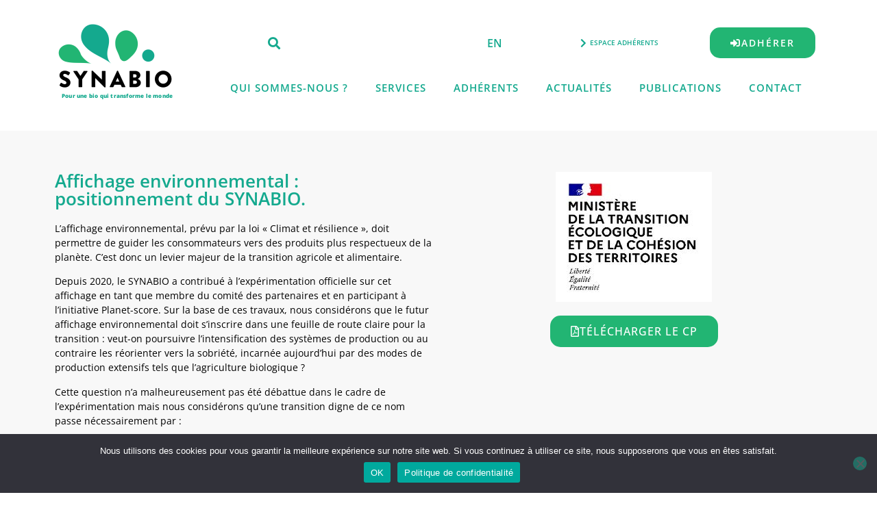

--- FILE ---
content_type: text/html; charset=UTF-8
request_url: https://www.synabio.com/affichage-environnemental-positionnement-du-synabio/
body_size: 15384
content:
<!doctype html>
<html lang="fr-FR">
<head>
	<meta charset="UTF-8">
	<meta name="viewport" content="width=device-width, initial-scale=1">
	<link rel="profile" href="https://gmpg.org/xfn/11">
	<meta name='robots' content='index, follow, max-image-preview:large, max-snippet:-1, max-video-preview:-1' />
	<style>img:is([sizes="auto" i], [sizes^="auto," i]) { contain-intrinsic-size: 3000px 1500px }</style>
	
	<!-- This site is optimized with the Yoast SEO plugin v26.3 - https://yoast.com/wordpress/plugins/seo/ -->
	<title>Affichage environnemental : positionnement du SYNABIO. -</title>
	<meta name="description" content="Depuis 2020, le SYNABIO a contribué à l’expérimentation officielle sur cet affichage en tant que membre du comité des partenaires et en participant à l’initiative Planet-score. Sur la base de ces travaux, nous considérons que le futur affichage environnemental doit s’inscrire dans une feuille de route claire pour la transition : veut-on poursuivre l’intensification des systèmes de production ou au contraire les réorienter vers la sobriété, incarnée aujourd’hui par des modes de production extensifs tels que l’agriculture biologique ?" />
	<link rel="canonical" href="https://www.synabio.com/affichage-environnemental-positionnement-du-synabio/" />
	<meta property="og:locale" content="fr_FR" />
	<meta property="og:type" content="article" />
	<meta property="og:title" content="Affichage environnemental : positionnement du SYNABIO. -" />
	<meta property="og:description" content="Depuis 2020, le SYNABIO a contribué à l’expérimentation officielle sur cet affichage en tant que membre du comité des partenaires et en participant à l’initiative Planet-score. Sur la base de ces travaux, nous considérons que le futur affichage environnemental doit s’inscrire dans une feuille de route claire pour la transition : veut-on poursuivre l’intensification des systèmes de production ou au contraire les réorienter vers la sobriété, incarnée aujourd’hui par des modes de production extensifs tels que l’agriculture biologique ?" />
	<meta property="og:url" content="https://www.synabio.com/affichage-environnemental-positionnement-du-synabio/" />
	<meta property="article:published_time" content="2023-03-20T10:54:54+00:00" />
	<meta property="article:modified_time" content="2023-09-25T10:51:11+00:00" />
	<meta property="og:image" content="https://www.synabio.com/wp-content/uploads/2023/03/2023-SYNABIO-Consultation-format-affichage-10-03.jpg" />
	<meta property="og:image:width" content="228" />
	<meta property="og:image:height" content="190" />
	<meta property="og:image:type" content="image/jpeg" />
	<meta name="author" content="jefbouillot" />
	<meta name="twitter:card" content="summary_large_image" />
	<meta name="twitter:label1" content="Écrit par" />
	<meta name="twitter:data1" content="jefbouillot" />
	<meta name="twitter:label2" content="Durée de lecture estimée" />
	<meta name="twitter:data2" content="3 minutes" />
	<script type="application/ld+json" class="yoast-schema-graph">{"@context":"https://schema.org","@graph":[{"@type":"Article","@id":"https://www.synabio.com/affichage-environnemental-positionnement-du-synabio/#article","isPartOf":{"@id":"https://www.synabio.com/affichage-environnemental-positionnement-du-synabio/"},"author":{"name":"jefbouillot","@id":"https://www.synabio.com/#/schema/person/2f7372db08c52f766a1eb4e659d8f6d3"},"headline":"Affichage environnemental : positionnement du SYNABIO.","datePublished":"2023-03-20T10:54:54+00:00","dateModified":"2023-09-25T10:51:11+00:00","mainEntityOfPage":{"@id":"https://www.synabio.com/affichage-environnemental-positionnement-du-synabio/"},"wordCount":499,"commentCount":0,"publisher":{"@id":"https://www.synabio.com/#organization"},"image":{"@id":"https://www.synabio.com/affichage-environnemental-positionnement-du-synabio/#primaryimage"},"thumbnailUrl":"https://www.synabio.com/wp-content/uploads/2023/03/2023-SYNABIO-Consultation-format-affichage-10-03.jpg","articleSection":["Communiqués de presse","Note de position","Tous les articles"],"inLanguage":"fr-FR","potentialAction":[{"@type":"CommentAction","name":"Comment","target":["https://www.synabio.com/affichage-environnemental-positionnement-du-synabio/#respond"]}]},{"@type":"WebPage","@id":"https://www.synabio.com/affichage-environnemental-positionnement-du-synabio/","url":"https://www.synabio.com/affichage-environnemental-positionnement-du-synabio/","name":"Affichage environnemental : positionnement du SYNABIO. -","isPartOf":{"@id":"https://www.synabio.com/#website"},"primaryImageOfPage":{"@id":"https://www.synabio.com/affichage-environnemental-positionnement-du-synabio/#primaryimage"},"image":{"@id":"https://www.synabio.com/affichage-environnemental-positionnement-du-synabio/#primaryimage"},"thumbnailUrl":"https://www.synabio.com/wp-content/uploads/2023/03/2023-SYNABIO-Consultation-format-affichage-10-03.jpg","datePublished":"2023-03-20T10:54:54+00:00","dateModified":"2023-09-25T10:51:11+00:00","description":"Depuis 2020, le SYNABIO a contribué à l’expérimentation officielle sur cet affichage en tant que membre du comité des partenaires et en participant à l’initiative Planet-score. Sur la base de ces travaux, nous considérons que le futur affichage environnemental doit s’inscrire dans une feuille de route claire pour la transition : veut-on poursuivre l’intensification des systèmes de production ou au contraire les réorienter vers la sobriété, incarnée aujourd’hui par des modes de production extensifs tels que l’agriculture biologique ?","breadcrumb":{"@id":"https://www.synabio.com/affichage-environnemental-positionnement-du-synabio/#breadcrumb"},"inLanguage":"fr-FR","potentialAction":[{"@type":"ReadAction","target":["https://www.synabio.com/affichage-environnemental-positionnement-du-synabio/"]}]},{"@type":"ImageObject","inLanguage":"fr-FR","@id":"https://www.synabio.com/affichage-environnemental-positionnement-du-synabio/#primaryimage","url":"https://www.synabio.com/wp-content/uploads/2023/03/2023-SYNABIO-Consultation-format-affichage-10-03.jpg","contentUrl":"https://www.synabio.com/wp-content/uploads/2023/03/2023-SYNABIO-Consultation-format-affichage-10-03.jpg","width":228,"height":190},{"@type":"BreadcrumbList","@id":"https://www.synabio.com/affichage-environnemental-positionnement-du-synabio/#breadcrumb","itemListElement":[{"@type":"ListItem","position":1,"name":"Accueil","item":"https://www.synabio.com/"},{"@type":"ListItem","position":2,"name":"Affichage environnemental : positionnement du SYNABIO."}]},{"@type":"WebSite","@id":"https://www.synabio.com/#website","url":"https://www.synabio.com/","name":"Synabio","description":"","publisher":{"@id":"https://www.synabio.com/#organization"},"potentialAction":[{"@type":"SearchAction","target":{"@type":"EntryPoint","urlTemplate":"https://www.synabio.com/?s={search_term_string}"},"query-input":{"@type":"PropertyValueSpecification","valueRequired":true,"valueName":"search_term_string"}}],"inLanguage":"fr-FR"},{"@type":"Organization","@id":"https://www.synabio.com/#organization","name":"Synabio","url":"https://www.synabio.com/","logo":{"@type":"ImageObject","inLanguage":"fr-FR","@id":"https://www.synabio.com/#/schema/logo/image/","url":"https://www.synabio.com/wp-content/uploads/2022/04/logo_synabio.png","contentUrl":"https://www.synabio.com/wp-content/uploads/2022/04/logo_synabio.png","width":1250,"height":720,"caption":"Synabio"},"image":{"@id":"https://www.synabio.com/#/schema/logo/image/"}},{"@type":"Person","@id":"https://www.synabio.com/#/schema/person/2f7372db08c52f766a1eb4e659d8f6d3","name":"jefbouillot","image":{"@type":"ImageObject","inLanguage":"fr-FR","@id":"https://www.synabio.com/#/schema/person/image/","url":"https://secure.gravatar.com/avatar/256988aa153fd4033056d73753f9e8545c15c843b512fc80adcfe239da7229c3?s=96&d=mm&r=g","contentUrl":"https://secure.gravatar.com/avatar/256988aa153fd4033056d73753f9e8545c15c843b512fc80adcfe239da7229c3?s=96&d=mm&r=g","caption":"jefbouillot"},"sameAs":["http://bonjourjetaime.com"],"url":"https://www.synabio.com/author/jefbouillot/"}]}</script>
	<!-- / Yoast SEO plugin. -->


<link rel="alternate" type="application/rss+xml" title=" &raquo; Flux" href="https://www.synabio.com/feed/" />
<link rel="alternate" type="application/rss+xml" title=" &raquo; Flux des commentaires" href="https://www.synabio.com/comments/feed/" />
<link rel="alternate" type="application/rss+xml" title=" &raquo; Affichage environnemental : positionnement du SYNABIO. Flux des commentaires" href="https://www.synabio.com/affichage-environnemental-positionnement-du-synabio/feed/" />
<script>
window._wpemojiSettings = {"baseUrl":"https:\/\/s.w.org\/images\/core\/emoji\/16.0.1\/72x72\/","ext":".png","svgUrl":"https:\/\/s.w.org\/images\/core\/emoji\/16.0.1\/svg\/","svgExt":".svg","source":{"concatemoji":"https:\/\/www.synabio.com\/wp-includes\/js\/wp-emoji-release.min.js?ver=6.8.3"}};
/*! This file is auto-generated */
!function(s,n){var o,i,e;function c(e){try{var t={supportTests:e,timestamp:(new Date).valueOf()};sessionStorage.setItem(o,JSON.stringify(t))}catch(e){}}function p(e,t,n){e.clearRect(0,0,e.canvas.width,e.canvas.height),e.fillText(t,0,0);var t=new Uint32Array(e.getImageData(0,0,e.canvas.width,e.canvas.height).data),a=(e.clearRect(0,0,e.canvas.width,e.canvas.height),e.fillText(n,0,0),new Uint32Array(e.getImageData(0,0,e.canvas.width,e.canvas.height).data));return t.every(function(e,t){return e===a[t]})}function u(e,t){e.clearRect(0,0,e.canvas.width,e.canvas.height),e.fillText(t,0,0);for(var n=e.getImageData(16,16,1,1),a=0;a<n.data.length;a++)if(0!==n.data[a])return!1;return!0}function f(e,t,n,a){switch(t){case"flag":return n(e,"\ud83c\udff3\ufe0f\u200d\u26a7\ufe0f","\ud83c\udff3\ufe0f\u200b\u26a7\ufe0f")?!1:!n(e,"\ud83c\udde8\ud83c\uddf6","\ud83c\udde8\u200b\ud83c\uddf6")&&!n(e,"\ud83c\udff4\udb40\udc67\udb40\udc62\udb40\udc65\udb40\udc6e\udb40\udc67\udb40\udc7f","\ud83c\udff4\u200b\udb40\udc67\u200b\udb40\udc62\u200b\udb40\udc65\u200b\udb40\udc6e\u200b\udb40\udc67\u200b\udb40\udc7f");case"emoji":return!a(e,"\ud83e\udedf")}return!1}function g(e,t,n,a){var r="undefined"!=typeof WorkerGlobalScope&&self instanceof WorkerGlobalScope?new OffscreenCanvas(300,150):s.createElement("canvas"),o=r.getContext("2d",{willReadFrequently:!0}),i=(o.textBaseline="top",o.font="600 32px Arial",{});return e.forEach(function(e){i[e]=t(o,e,n,a)}),i}function t(e){var t=s.createElement("script");t.src=e,t.defer=!0,s.head.appendChild(t)}"undefined"!=typeof Promise&&(o="wpEmojiSettingsSupports",i=["flag","emoji"],n.supports={everything:!0,everythingExceptFlag:!0},e=new Promise(function(e){s.addEventListener("DOMContentLoaded",e,{once:!0})}),new Promise(function(t){var n=function(){try{var e=JSON.parse(sessionStorage.getItem(o));if("object"==typeof e&&"number"==typeof e.timestamp&&(new Date).valueOf()<e.timestamp+604800&&"object"==typeof e.supportTests)return e.supportTests}catch(e){}return null}();if(!n){if("undefined"!=typeof Worker&&"undefined"!=typeof OffscreenCanvas&&"undefined"!=typeof URL&&URL.createObjectURL&&"undefined"!=typeof Blob)try{var e="postMessage("+g.toString()+"("+[JSON.stringify(i),f.toString(),p.toString(),u.toString()].join(",")+"));",a=new Blob([e],{type:"text/javascript"}),r=new Worker(URL.createObjectURL(a),{name:"wpTestEmojiSupports"});return void(r.onmessage=function(e){c(n=e.data),r.terminate(),t(n)})}catch(e){}c(n=g(i,f,p,u))}t(n)}).then(function(e){for(var t in e)n.supports[t]=e[t],n.supports.everything=n.supports.everything&&n.supports[t],"flag"!==t&&(n.supports.everythingExceptFlag=n.supports.everythingExceptFlag&&n.supports[t]);n.supports.everythingExceptFlag=n.supports.everythingExceptFlag&&!n.supports.flag,n.DOMReady=!1,n.readyCallback=function(){n.DOMReady=!0}}).then(function(){return e}).then(function(){var e;n.supports.everything||(n.readyCallback(),(e=n.source||{}).concatemoji?t(e.concatemoji):e.wpemoji&&e.twemoji&&(t(e.twemoji),t(e.wpemoji)))}))}((window,document),window._wpemojiSettings);
</script>
<style id='wp-emoji-styles-inline-css'>

	img.wp-smiley, img.emoji {
		display: inline !important;
		border: none !important;
		box-shadow: none !important;
		height: 1em !important;
		width: 1em !important;
		margin: 0 0.07em !important;
		vertical-align: -0.1em !important;
		background: none !important;
		padding: 0 !important;
	}
</style>
<style id='global-styles-inline-css'>
:root{--wp--preset--aspect-ratio--square: 1;--wp--preset--aspect-ratio--4-3: 4/3;--wp--preset--aspect-ratio--3-4: 3/4;--wp--preset--aspect-ratio--3-2: 3/2;--wp--preset--aspect-ratio--2-3: 2/3;--wp--preset--aspect-ratio--16-9: 16/9;--wp--preset--aspect-ratio--9-16: 9/16;--wp--preset--color--black: #000000;--wp--preset--color--cyan-bluish-gray: #abb8c3;--wp--preset--color--white: #ffffff;--wp--preset--color--pale-pink: #f78da7;--wp--preset--color--vivid-red: #cf2e2e;--wp--preset--color--luminous-vivid-orange: #ff6900;--wp--preset--color--luminous-vivid-amber: #fcb900;--wp--preset--color--light-green-cyan: #7bdcb5;--wp--preset--color--vivid-green-cyan: #00d084;--wp--preset--color--pale-cyan-blue: #8ed1fc;--wp--preset--color--vivid-cyan-blue: #0693e3;--wp--preset--color--vivid-purple: #9b51e0;--wp--preset--gradient--vivid-cyan-blue-to-vivid-purple: linear-gradient(135deg,rgba(6,147,227,1) 0%,rgb(155,81,224) 100%);--wp--preset--gradient--light-green-cyan-to-vivid-green-cyan: linear-gradient(135deg,rgb(122,220,180) 0%,rgb(0,208,130) 100%);--wp--preset--gradient--luminous-vivid-amber-to-luminous-vivid-orange: linear-gradient(135deg,rgba(252,185,0,1) 0%,rgba(255,105,0,1) 100%);--wp--preset--gradient--luminous-vivid-orange-to-vivid-red: linear-gradient(135deg,rgba(255,105,0,1) 0%,rgb(207,46,46) 100%);--wp--preset--gradient--very-light-gray-to-cyan-bluish-gray: linear-gradient(135deg,rgb(238,238,238) 0%,rgb(169,184,195) 100%);--wp--preset--gradient--cool-to-warm-spectrum: linear-gradient(135deg,rgb(74,234,220) 0%,rgb(151,120,209) 20%,rgb(207,42,186) 40%,rgb(238,44,130) 60%,rgb(251,105,98) 80%,rgb(254,248,76) 100%);--wp--preset--gradient--blush-light-purple: linear-gradient(135deg,rgb(255,206,236) 0%,rgb(152,150,240) 100%);--wp--preset--gradient--blush-bordeaux: linear-gradient(135deg,rgb(254,205,165) 0%,rgb(254,45,45) 50%,rgb(107,0,62) 100%);--wp--preset--gradient--luminous-dusk: linear-gradient(135deg,rgb(255,203,112) 0%,rgb(199,81,192) 50%,rgb(65,88,208) 100%);--wp--preset--gradient--pale-ocean: linear-gradient(135deg,rgb(255,245,203) 0%,rgb(182,227,212) 50%,rgb(51,167,181) 100%);--wp--preset--gradient--electric-grass: linear-gradient(135deg,rgb(202,248,128) 0%,rgb(113,206,126) 100%);--wp--preset--gradient--midnight: linear-gradient(135deg,rgb(2,3,129) 0%,rgb(40,116,252) 100%);--wp--preset--font-size--small: 13px;--wp--preset--font-size--medium: 20px;--wp--preset--font-size--large: 36px;--wp--preset--font-size--x-large: 42px;--wp--preset--spacing--20: 0.44rem;--wp--preset--spacing--30: 0.67rem;--wp--preset--spacing--40: 1rem;--wp--preset--spacing--50: 1.5rem;--wp--preset--spacing--60: 2.25rem;--wp--preset--spacing--70: 3.38rem;--wp--preset--spacing--80: 5.06rem;--wp--preset--shadow--natural: 6px 6px 9px rgba(0, 0, 0, 0.2);--wp--preset--shadow--deep: 12px 12px 50px rgba(0, 0, 0, 0.4);--wp--preset--shadow--sharp: 6px 6px 0px rgba(0, 0, 0, 0.2);--wp--preset--shadow--outlined: 6px 6px 0px -3px rgba(255, 255, 255, 1), 6px 6px rgba(0, 0, 0, 1);--wp--preset--shadow--crisp: 6px 6px 0px rgba(0, 0, 0, 1);}:root { --wp--style--global--content-size: 800px;--wp--style--global--wide-size: 1200px; }:where(body) { margin: 0; }.wp-site-blocks > .alignleft { float: left; margin-right: 2em; }.wp-site-blocks > .alignright { float: right; margin-left: 2em; }.wp-site-blocks > .aligncenter { justify-content: center; margin-left: auto; margin-right: auto; }:where(.wp-site-blocks) > * { margin-block-start: 24px; margin-block-end: 0; }:where(.wp-site-blocks) > :first-child { margin-block-start: 0; }:where(.wp-site-blocks) > :last-child { margin-block-end: 0; }:root { --wp--style--block-gap: 24px; }:root :where(.is-layout-flow) > :first-child{margin-block-start: 0;}:root :where(.is-layout-flow) > :last-child{margin-block-end: 0;}:root :where(.is-layout-flow) > *{margin-block-start: 24px;margin-block-end: 0;}:root :where(.is-layout-constrained) > :first-child{margin-block-start: 0;}:root :where(.is-layout-constrained) > :last-child{margin-block-end: 0;}:root :where(.is-layout-constrained) > *{margin-block-start: 24px;margin-block-end: 0;}:root :where(.is-layout-flex){gap: 24px;}:root :where(.is-layout-grid){gap: 24px;}.is-layout-flow > .alignleft{float: left;margin-inline-start: 0;margin-inline-end: 2em;}.is-layout-flow > .alignright{float: right;margin-inline-start: 2em;margin-inline-end: 0;}.is-layout-flow > .aligncenter{margin-left: auto !important;margin-right: auto !important;}.is-layout-constrained > .alignleft{float: left;margin-inline-start: 0;margin-inline-end: 2em;}.is-layout-constrained > .alignright{float: right;margin-inline-start: 2em;margin-inline-end: 0;}.is-layout-constrained > .aligncenter{margin-left: auto !important;margin-right: auto !important;}.is-layout-constrained > :where(:not(.alignleft):not(.alignright):not(.alignfull)){max-width: var(--wp--style--global--content-size);margin-left: auto !important;margin-right: auto !important;}.is-layout-constrained > .alignwide{max-width: var(--wp--style--global--wide-size);}body .is-layout-flex{display: flex;}.is-layout-flex{flex-wrap: wrap;align-items: center;}.is-layout-flex > :is(*, div){margin: 0;}body .is-layout-grid{display: grid;}.is-layout-grid > :is(*, div){margin: 0;}body{padding-top: 0px;padding-right: 0px;padding-bottom: 0px;padding-left: 0px;}a:where(:not(.wp-element-button)){text-decoration: underline;}:root :where(.wp-element-button, .wp-block-button__link){background-color: #32373c;border-width: 0;color: #fff;font-family: inherit;font-size: inherit;line-height: inherit;padding: calc(0.667em + 2px) calc(1.333em + 2px);text-decoration: none;}.has-black-color{color: var(--wp--preset--color--black) !important;}.has-cyan-bluish-gray-color{color: var(--wp--preset--color--cyan-bluish-gray) !important;}.has-white-color{color: var(--wp--preset--color--white) !important;}.has-pale-pink-color{color: var(--wp--preset--color--pale-pink) !important;}.has-vivid-red-color{color: var(--wp--preset--color--vivid-red) !important;}.has-luminous-vivid-orange-color{color: var(--wp--preset--color--luminous-vivid-orange) !important;}.has-luminous-vivid-amber-color{color: var(--wp--preset--color--luminous-vivid-amber) !important;}.has-light-green-cyan-color{color: var(--wp--preset--color--light-green-cyan) !important;}.has-vivid-green-cyan-color{color: var(--wp--preset--color--vivid-green-cyan) !important;}.has-pale-cyan-blue-color{color: var(--wp--preset--color--pale-cyan-blue) !important;}.has-vivid-cyan-blue-color{color: var(--wp--preset--color--vivid-cyan-blue) !important;}.has-vivid-purple-color{color: var(--wp--preset--color--vivid-purple) !important;}.has-black-background-color{background-color: var(--wp--preset--color--black) !important;}.has-cyan-bluish-gray-background-color{background-color: var(--wp--preset--color--cyan-bluish-gray) !important;}.has-white-background-color{background-color: var(--wp--preset--color--white) !important;}.has-pale-pink-background-color{background-color: var(--wp--preset--color--pale-pink) !important;}.has-vivid-red-background-color{background-color: var(--wp--preset--color--vivid-red) !important;}.has-luminous-vivid-orange-background-color{background-color: var(--wp--preset--color--luminous-vivid-orange) !important;}.has-luminous-vivid-amber-background-color{background-color: var(--wp--preset--color--luminous-vivid-amber) !important;}.has-light-green-cyan-background-color{background-color: var(--wp--preset--color--light-green-cyan) !important;}.has-vivid-green-cyan-background-color{background-color: var(--wp--preset--color--vivid-green-cyan) !important;}.has-pale-cyan-blue-background-color{background-color: var(--wp--preset--color--pale-cyan-blue) !important;}.has-vivid-cyan-blue-background-color{background-color: var(--wp--preset--color--vivid-cyan-blue) !important;}.has-vivid-purple-background-color{background-color: var(--wp--preset--color--vivid-purple) !important;}.has-black-border-color{border-color: var(--wp--preset--color--black) !important;}.has-cyan-bluish-gray-border-color{border-color: var(--wp--preset--color--cyan-bluish-gray) !important;}.has-white-border-color{border-color: var(--wp--preset--color--white) !important;}.has-pale-pink-border-color{border-color: var(--wp--preset--color--pale-pink) !important;}.has-vivid-red-border-color{border-color: var(--wp--preset--color--vivid-red) !important;}.has-luminous-vivid-orange-border-color{border-color: var(--wp--preset--color--luminous-vivid-orange) !important;}.has-luminous-vivid-amber-border-color{border-color: var(--wp--preset--color--luminous-vivid-amber) !important;}.has-light-green-cyan-border-color{border-color: var(--wp--preset--color--light-green-cyan) !important;}.has-vivid-green-cyan-border-color{border-color: var(--wp--preset--color--vivid-green-cyan) !important;}.has-pale-cyan-blue-border-color{border-color: var(--wp--preset--color--pale-cyan-blue) !important;}.has-vivid-cyan-blue-border-color{border-color: var(--wp--preset--color--vivid-cyan-blue) !important;}.has-vivid-purple-border-color{border-color: var(--wp--preset--color--vivid-purple) !important;}.has-vivid-cyan-blue-to-vivid-purple-gradient-background{background: var(--wp--preset--gradient--vivid-cyan-blue-to-vivid-purple) !important;}.has-light-green-cyan-to-vivid-green-cyan-gradient-background{background: var(--wp--preset--gradient--light-green-cyan-to-vivid-green-cyan) !important;}.has-luminous-vivid-amber-to-luminous-vivid-orange-gradient-background{background: var(--wp--preset--gradient--luminous-vivid-amber-to-luminous-vivid-orange) !important;}.has-luminous-vivid-orange-to-vivid-red-gradient-background{background: var(--wp--preset--gradient--luminous-vivid-orange-to-vivid-red) !important;}.has-very-light-gray-to-cyan-bluish-gray-gradient-background{background: var(--wp--preset--gradient--very-light-gray-to-cyan-bluish-gray) !important;}.has-cool-to-warm-spectrum-gradient-background{background: var(--wp--preset--gradient--cool-to-warm-spectrum) !important;}.has-blush-light-purple-gradient-background{background: var(--wp--preset--gradient--blush-light-purple) !important;}.has-blush-bordeaux-gradient-background{background: var(--wp--preset--gradient--blush-bordeaux) !important;}.has-luminous-dusk-gradient-background{background: var(--wp--preset--gradient--luminous-dusk) !important;}.has-pale-ocean-gradient-background{background: var(--wp--preset--gradient--pale-ocean) !important;}.has-electric-grass-gradient-background{background: var(--wp--preset--gradient--electric-grass) !important;}.has-midnight-gradient-background{background: var(--wp--preset--gradient--midnight) !important;}.has-small-font-size{font-size: var(--wp--preset--font-size--small) !important;}.has-medium-font-size{font-size: var(--wp--preset--font-size--medium) !important;}.has-large-font-size{font-size: var(--wp--preset--font-size--large) !important;}.has-x-large-font-size{font-size: var(--wp--preset--font-size--x-large) !important;}
:root :where(.wp-block-pullquote){font-size: 1.5em;line-height: 1.6;}
</style>
<link rel='stylesheet' id='cookie-notice-front-css' href='https://www.synabio.com/wp-content/plugins/cookie-notice/css/front.min.css?ver=2.5.8' media='all' />
<link rel='stylesheet' id='ctf_styles-css' href='https://www.synabio.com/wp-content/plugins/custom-twitter-feeds/css/ctf-styles.min.css?ver=2.3.1' media='all' />
<link rel='stylesheet' id='hello-elementor-css' href='https://www.synabio.com/wp-content/themes/hello-elementor/assets/css/reset.css?ver=3.4.4' media='all' />
<link rel='stylesheet' id='hello-elementor-theme-style-css' href='https://www.synabio.com/wp-content/themes/hello-elementor/assets/css/theme.css?ver=3.4.4' media='all' />
<link rel='stylesheet' id='hello-elementor-header-footer-css' href='https://www.synabio.com/wp-content/themes/hello-elementor/assets/css/header-footer.css?ver=3.4.4' media='all' />
<link rel='stylesheet' id='elementor-frontend-css' href='https://www.synabio.com/wp-content/plugins/elementor/assets/css/frontend.min.css?ver=3.32.5' media='all' />
<link rel='stylesheet' id='elementor-post-8-css' href='https://www.synabio.com/wp-content/uploads/elementor/css/post-8.css?ver=1762311226' media='all' />
<link rel='stylesheet' id='widget-image-css' href='https://www.synabio.com/wp-content/plugins/elementor/assets/css/widget-image.min.css?ver=3.32.5' media='all' />
<link rel='stylesheet' id='widget-search-form-css' href='https://www.synabio.com/wp-content/plugins/elementor-pro/assets/css/widget-search-form.min.css?ver=3.32.3' media='all' />
<link rel='stylesheet' id='elementor-icons-shared-0-css' href='https://www.synabio.com/wp-content/plugins/elementor/assets/lib/font-awesome/css/fontawesome.min.css?ver=5.15.3' media='all' />
<link rel='stylesheet' id='elementor-icons-fa-solid-css' href='https://www.synabio.com/wp-content/plugins/elementor/assets/lib/font-awesome/css/solid.min.css?ver=5.15.3' media='all' />
<link rel='stylesheet' id='widget-icon-list-css' href='https://www.synabio.com/wp-content/plugins/elementor/assets/css/widget-icon-list.min.css?ver=3.32.5' media='all' />
<link rel='stylesheet' id='widget-nav-menu-css' href='https://www.synabio.com/wp-content/plugins/elementor-pro/assets/css/widget-nav-menu.min.css?ver=3.32.3' media='all' />
<link rel='stylesheet' id='elementor-icons-css' href='https://www.synabio.com/wp-content/plugins/elementor/assets/lib/eicons/css/elementor-icons.min.css?ver=5.44.0' media='all' />
<link rel='stylesheet' id='cpel-language-switcher-css' href='https://www.synabio.com/wp-content/plugins/connect-polylang-elementor/assets/css/language-switcher.min.css?ver=2.5.3' media='all' />
<link rel='stylesheet' id='widget-heading-css' href='https://www.synabio.com/wp-content/plugins/elementor/assets/css/widget-heading.min.css?ver=3.32.5' media='all' />
<link rel='stylesheet' id='widget-post-info-css' href='https://www.synabio.com/wp-content/plugins/elementor-pro/assets/css/widget-post-info.min.css?ver=3.32.3' media='all' />
<link rel='stylesheet' id='elementor-icons-fa-regular-css' href='https://www.synabio.com/wp-content/plugins/elementor/assets/lib/font-awesome/css/regular.min.css?ver=5.15.3' media='all' />
<link rel='stylesheet' id='widget-share-buttons-css' href='https://www.synabio.com/wp-content/plugins/elementor-pro/assets/css/widget-share-buttons.min.css?ver=3.32.3' media='all' />
<link rel='stylesheet' id='e-apple-webkit-css' href='https://www.synabio.com/wp-content/plugins/elementor/assets/css/conditionals/apple-webkit.min.css?ver=3.32.5' media='all' />
<link rel='stylesheet' id='elementor-icons-fa-brands-css' href='https://www.synabio.com/wp-content/plugins/elementor/assets/lib/font-awesome/css/brands.min.css?ver=5.15.3' media='all' />
<link rel='stylesheet' id='widget-post-navigation-css' href='https://www.synabio.com/wp-content/plugins/elementor-pro/assets/css/widget-post-navigation.min.css?ver=3.32.3' media='all' />
<link rel='stylesheet' id='elementor-post-5117-css' href='https://www.synabio.com/wp-content/uploads/elementor/css/post-5117.css?ver=1762373393' media='all' />
<link rel='stylesheet' id='elementor-post-36-css' href='https://www.synabio.com/wp-content/uploads/elementor/css/post-36.css?ver=1762311227' media='all' />
<link rel='stylesheet' id='elementor-post-158-css' href='https://www.synabio.com/wp-content/uploads/elementor/css/post-158.css?ver=1762311227' media='all' />
<link rel='stylesheet' id='elementor-gf-local-opensans-css' href='https://www.synabio.com/wp-content/uploads/elementor/google-fonts/css/opensans.css?ver=1742800738' media='all' />
<link rel='stylesheet' id='elementor-gf-local-roboto-css' href='https://www.synabio.com/wp-content/uploads/elementor/google-fonts/css/roboto.css?ver=1742800746' media='all' />
<script id="cookie-notice-front-js-before">
var cnArgs = {"ajaxUrl":"https:\/\/www.synabio.com\/wp-admin\/admin-ajax.php","nonce":"88e810cf44","hideEffect":"fade","position":"bottom","onScroll":false,"onScrollOffset":100,"onClick":false,"cookieName":"cookie_notice_accepted","cookieTime":2592000,"cookieTimeRejected":2592000,"globalCookie":false,"redirection":false,"cache":false,"revokeCookies":false,"revokeCookiesOpt":"automatic"};
</script>
<script src="https://www.synabio.com/wp-content/plugins/cookie-notice/js/front.min.js?ver=2.5.8" id="cookie-notice-front-js"></script>
<script src="https://www.synabio.com/wp-includes/js/jquery/jquery.min.js?ver=3.7.1" id="jquery-core-js"></script>
<script src="https://www.synabio.com/wp-includes/js/jquery/jquery-migrate.min.js?ver=3.4.1" id="jquery-migrate-js"></script>
<link rel="https://api.w.org/" href="https://www.synabio.com/wp-json/" /><link rel="alternate" title="JSON" type="application/json" href="https://www.synabio.com/wp-json/wp/v2/posts/5117" /><link rel="EditURI" type="application/rsd+xml" title="RSD" href="https://www.synabio.com/xmlrpc.php?rsd" />
<meta name="generator" content="WordPress 6.8.3" />
<link rel='shortlink' href='https://www.synabio.com/?p=5117' />
<link rel="alternate" title="oEmbed (JSON)" type="application/json+oembed" href="https://www.synabio.com/wp-json/oembed/1.0/embed?url=https%3A%2F%2Fwww.synabio.com%2Faffichage-environnemental-positionnement-du-synabio%2F" />
<link rel="alternate" title="oEmbed (XML)" type="text/xml+oembed" href="https://www.synabio.com/wp-json/oembed/1.0/embed?url=https%3A%2F%2Fwww.synabio.com%2Faffichage-environnemental-positionnement-du-synabio%2F&#038;format=xml" />
<meta name="generator" content="Elementor 3.32.5; features: additional_custom_breakpoints; settings: css_print_method-external, google_font-enabled, font_display-auto">
			<style>
				.e-con.e-parent:nth-of-type(n+4):not(.e-lazyloaded):not(.e-no-lazyload),
				.e-con.e-parent:nth-of-type(n+4):not(.e-lazyloaded):not(.e-no-lazyload) * {
					background-image: none !important;
				}
				@media screen and (max-height: 1024px) {
					.e-con.e-parent:nth-of-type(n+3):not(.e-lazyloaded):not(.e-no-lazyload),
					.e-con.e-parent:nth-of-type(n+3):not(.e-lazyloaded):not(.e-no-lazyload) * {
						background-image: none !important;
					}
				}
				@media screen and (max-height: 640px) {
					.e-con.e-parent:nth-of-type(n+2):not(.e-lazyloaded):not(.e-no-lazyload),
					.e-con.e-parent:nth-of-type(n+2):not(.e-lazyloaded):not(.e-no-lazyload) * {
						background-image: none !important;
					}
				}
			</style>
			<link rel="icon" href="https://www.synabio.com/wp-content/uploads/2022/04/iconeSynabio-150x150.png" sizes="32x32" />
<link rel="icon" href="https://www.synabio.com/wp-content/uploads/2022/04/iconeSynabio-300x300.png" sizes="192x192" />
<link rel="apple-touch-icon" href="https://www.synabio.com/wp-content/uploads/2022/04/iconeSynabio-300x300.png" />
<meta name="msapplication-TileImage" content="https://www.synabio.com/wp-content/uploads/2022/04/iconeSynabio-300x300.png" />
</head>
<body class="wp-singular post-template post-template-elementor_header_footer single single-post postid-5117 single-format-standard wp-custom-logo wp-embed-responsive wp-theme-hello-elementor cookies-not-set hello-elementor-default elementor-default elementor-template-full-width elementor-kit-8 elementor-page elementor-page-5117">


<a class="skip-link screen-reader-text" href="#content">Aller au contenu</a>

		<header data-elementor-type="header" data-elementor-id="36" class="elementor elementor-36 elementor-location-header" data-elementor-post-type="elementor_library">
					<section class="elementor-section elementor-top-section elementor-element elementor-element-2a180e4 elementor-section-content-space-between elementor-section-boxed elementor-section-height-default elementor-section-height-default" data-id="2a180e4" data-element_type="section">
						<div class="elementor-container elementor-column-gap-default">
					<div class="elementor-column elementor-col-50 elementor-top-column elementor-element elementor-element-5af2bc0" data-id="5af2bc0" data-element_type="column">
			<div class="elementor-widget-wrap elementor-element-populated">
						<div class="elementor-element elementor-element-38c9d77 elementor-widget elementor-widget-theme-site-logo elementor-widget-image" data-id="38c9d77" data-element_type="widget" data-widget_type="theme-site-logo.default">
				<div class="elementor-widget-container">
											<a href="https://www.synabio.com">
			<img src="https://www.synabio.com/wp-content/uploads/elementor/thumbs/logo_synabio-pui5sc3onfx91jwr8noxb5clab6xl7ut7u0zjytuyo.png" title="logo_synabio" alt="logo_synabio" loading="lazy" />				</a>
											</div>
				</div>
				<div class="elementor-element elementor-element-2880c9b elementor-widget elementor-widget-text-editor" data-id="2880c9b" data-element_type="widget" data-widget_type="text-editor.default">
				<div class="elementor-widget-container">
									<p><strong>Pour une bio qui transforme le monde</strong></p>								</div>
				</div>
					</div>
		</div>
				<div class="elementor-column elementor-col-50 elementor-top-column elementor-element elementor-element-95d307c" data-id="95d307c" data-element_type="column">
			<div class="elementor-widget-wrap elementor-element-populated">
						<section class="elementor-section elementor-inner-section elementor-element elementor-element-29787b2 elementor-section-boxed elementor-section-height-default elementor-section-height-default" data-id="29787b2" data-element_type="section">
						<div class="elementor-container elementor-column-gap-default">
					<div class="elementor-column elementor-col-25 elementor-inner-column elementor-element elementor-element-6f291bf elementor-hidden-mobile" data-id="6f291bf" data-element_type="column">
			<div class="elementor-widget-wrap elementor-element-populated">
						<div class="elementor-element elementor-element-7004c39 elementor-search-form--skin-full_screen elementor-widget elementor-widget-search-form" data-id="7004c39" data-element_type="widget" data-settings="{&quot;skin&quot;:&quot;full_screen&quot;}" data-widget_type="search-form.default">
				<div class="elementor-widget-container">
							<search role="search">
			<form class="elementor-search-form" action="https://www.synabio.com/" method="get">
												<div class="elementor-search-form__toggle" role="button" tabindex="0" aria-label="Rechercher ">
					<i aria-hidden="true" class="fas fa-search"></i>				</div>
								<div class="elementor-search-form__container">
					<label class="elementor-screen-only" for="elementor-search-form-7004c39">Rechercher </label>

					
					<input id="elementor-search-form-7004c39" placeholder="Rechercher sur le site..." class="elementor-search-form__input" type="search" name="s" value="">
					
					
										<div class="dialog-lightbox-close-button dialog-close-button" role="button" tabindex="0" aria-label="Fermer ce champ de recherche.">
						<i aria-hidden="true" class="eicon-close"></i>					</div>
									</div>
			</form>
		</search>
						</div>
				</div>
					</div>
		</div>
				<div class="elementor-column elementor-col-25 elementor-inner-column elementor-element elementor-element-df72fd4" data-id="df72fd4" data-element_type="column">
			<div class="elementor-widget-wrap elementor-element-populated">
						<div class="elementor-element elementor-element-6329a32 cpel-switcher--align-right cpel-switcher--layout-horizontal elementor-widget elementor-widget-polylang-language-switcher" data-id="6329a32" data-element_type="widget" data-widget_type="polylang-language-switcher.default">
				<div class="elementor-widget-container">
					<nav class="cpel-switcher__nav"><ul class="cpel-switcher__list"><li class="cpel-switcher__lang"><a lang="en-US" hreflang="en-US" href="https://www.synabio.com/en/page-daccueil-en/"><span class="cpel-switcher__code">EN</span></a></li></ul></nav>				</div>
				</div>
					</div>
		</div>
				<div class="elementor-column elementor-col-25 elementor-inner-column elementor-element elementor-element-eeab069" data-id="eeab069" data-element_type="column">
			<div class="elementor-widget-wrap elementor-element-populated">
						<div class="elementor-element elementor-element-311c243 elementor-align-right elementor-mobile-align-right elementor-icon-list--layout-traditional elementor-list-item-link-full_width elementor-widget elementor-widget-icon-list" data-id="311c243" data-element_type="widget" data-widget_type="icon-list.default">
				<div class="elementor-widget-container">
							<ul class="elementor-icon-list-items">
							<li class="elementor-icon-list-item">
											<a href="https://espaceadherentsynabio.zohocreatorportal.com/">

												<span class="elementor-icon-list-icon">
							<i aria-hidden="true" class="fas fa-chevron-right"></i>						</span>
										<span class="elementor-icon-list-text">ESPACE ADHÉRENTS</span>
											</a>
									</li>
						</ul>
						</div>
				</div>
					</div>
		</div>
				<div class="elementor-column elementor-col-25 elementor-inner-column elementor-element elementor-element-d225e09 elementor-hidden-mobile" data-id="d225e09" data-element_type="column">
			<div class="elementor-widget-wrap elementor-element-populated">
						<div class="elementor-element elementor-element-e08918f elementor-align-right elementor-widget elementor-widget-button" data-id="e08918f" data-element_type="widget" data-widget_type="button.default">
				<div class="elementor-widget-container">
									<div class="elementor-button-wrapper">
					<a class="elementor-button elementor-button-link elementor-size-md" href="https://www.synabio.com/adherer/">
						<span class="elementor-button-content-wrapper">
						<span class="elementor-button-icon">
				<i aria-hidden="true" class="fas fa-sign-in-alt"></i>			</span>
									<span class="elementor-button-text">adhérer</span>
					</span>
					</a>
				</div>
								</div>
				</div>
					</div>
		</div>
					</div>
		</section>
				<section class="elementor-section elementor-inner-section elementor-element elementor-element-2c2aa71 elementor-section-boxed elementor-section-height-default elementor-section-height-default" data-id="2c2aa71" data-element_type="section">
						<div class="elementor-container elementor-column-gap-default">
					<div class="elementor-column elementor-col-100 elementor-inner-column elementor-element elementor-element-fe52835" data-id="fe52835" data-element_type="column">
			<div class="elementor-widget-wrap elementor-element-populated">
						<div class="elementor-element elementor-element-460b8f4 elementor-nav-menu__align-end elementor-nav-menu--stretch elementor-nav-menu--dropdown-tablet elementor-nav-menu__text-align-aside elementor-nav-menu--toggle elementor-nav-menu--burger elementor-widget elementor-widget-nav-menu" data-id="460b8f4" data-element_type="widget" data-settings="{&quot;full_width&quot;:&quot;stretch&quot;,&quot;layout&quot;:&quot;horizontal&quot;,&quot;submenu_icon&quot;:{&quot;value&quot;:&quot;&lt;i class=\&quot;fas fa-caret-down\&quot; aria-hidden=\&quot;true\&quot;&gt;&lt;\/i&gt;&quot;,&quot;library&quot;:&quot;fa-solid&quot;},&quot;toggle&quot;:&quot;burger&quot;}" data-widget_type="nav-menu.default">
				<div class="elementor-widget-container">
								<nav aria-label="Menu" class="elementor-nav-menu--main elementor-nav-menu__container elementor-nav-menu--layout-horizontal e--pointer-background e--animation-fade">
				<ul id="menu-1-460b8f4" class="elementor-nav-menu"><li class="menu-item menu-item-type-post_type menu-item-object-page menu-item-63"><a href="https://www.synabio.com/qui-sommes-nous/" class="elementor-item">Qui sommes-nous ?</a></li>
<li class="menu-item menu-item-type-post_type menu-item-object-page menu-item-62"><a href="https://www.synabio.com/nos-services/" class="elementor-item">Services</a></li>
<li class="menu-item menu-item-type-post_type menu-item-object-page menu-item-61"><a href="https://www.synabio.com/adherents/" class="elementor-item">Adhérents</a></li>
<li class="menu-item menu-item-type-post_type menu-item-object-page menu-item-60"><a href="https://www.synabio.com/actualites/" class="elementor-item">Actualités</a></li>
<li class="menu-item menu-item-type-post_type menu-item-object-page menu-item-59"><a href="https://www.synabio.com/publications/" class="elementor-item">Publications</a></li>
<li class="menu-item menu-item-type-post_type menu-item-object-page menu-item-58"><a href="https://www.synabio.com/contacts/" class="elementor-item">Contact</a></li>
</ul>			</nav>
					<div class="elementor-menu-toggle" role="button" tabindex="0" aria-label="Permuter le menu" aria-expanded="false">
			<i aria-hidden="true" role="presentation" class="elementor-menu-toggle__icon--open eicon-menu-bar"></i><i aria-hidden="true" role="presentation" class="elementor-menu-toggle__icon--close eicon-close"></i>		</div>
					<nav class="elementor-nav-menu--dropdown elementor-nav-menu__container" aria-hidden="true">
				<ul id="menu-2-460b8f4" class="elementor-nav-menu"><li class="menu-item menu-item-type-post_type menu-item-object-page menu-item-63"><a href="https://www.synabio.com/qui-sommes-nous/" class="elementor-item" tabindex="-1">Qui sommes-nous ?</a></li>
<li class="menu-item menu-item-type-post_type menu-item-object-page menu-item-62"><a href="https://www.synabio.com/nos-services/" class="elementor-item" tabindex="-1">Services</a></li>
<li class="menu-item menu-item-type-post_type menu-item-object-page menu-item-61"><a href="https://www.synabio.com/adherents/" class="elementor-item" tabindex="-1">Adhérents</a></li>
<li class="menu-item menu-item-type-post_type menu-item-object-page menu-item-60"><a href="https://www.synabio.com/actualites/" class="elementor-item" tabindex="-1">Actualités</a></li>
<li class="menu-item menu-item-type-post_type menu-item-object-page menu-item-59"><a href="https://www.synabio.com/publications/" class="elementor-item" tabindex="-1">Publications</a></li>
<li class="menu-item menu-item-type-post_type menu-item-object-page menu-item-58"><a href="https://www.synabio.com/contacts/" class="elementor-item" tabindex="-1">Contact</a></li>
</ul>			</nav>
						</div>
				</div>
					</div>
		</div>
					</div>
		</section>
					</div>
		</div>
					</div>
		</section>
				</header>
				<div data-elementor-type="wp-post" data-elementor-id="5117" class="elementor elementor-5117" data-elementor-post-type="post">
						<section class="elementor-section elementor-top-section elementor-element elementor-element-42ad825a elementor-section-boxed elementor-section-height-default elementor-section-height-default" data-id="42ad825a" data-element_type="section" data-settings="{&quot;background_background&quot;:&quot;classic&quot;}">
						<div class="elementor-container elementor-column-gap-default">
					<div class="elementor-column elementor-col-50 elementor-top-column elementor-element elementor-element-712c81d2" data-id="712c81d2" data-element_type="column">
			<div class="elementor-widget-wrap elementor-element-populated">
						<div class="elementor-element elementor-element-9cf4504 elementor-widget elementor-widget-theme-post-title elementor-page-title elementor-widget-heading" data-id="9cf4504" data-element_type="widget" data-widget_type="theme-post-title.default">
				<div class="elementor-widget-container">
					<h1 class="elementor-heading-title elementor-size-default">Affichage environnemental : positionnement du SYNABIO.</h1>				</div>
				</div>
				<div class="elementor-element elementor-element-45037c08 elementor-widget elementor-widget-text-editor" data-id="45037c08" data-element_type="widget" data-widget_type="text-editor.default">
				<div class="elementor-widget-container">
									<p style="font-weight: 400;">L’affichage environnemental, prévu par la loi «&nbsp;Climat et résilience&nbsp;», doit permettre de guider les consommateurs vers des produits plus respectueux de la planète. C’est donc un levier majeur de la transition agricole et alimentaire.</p>
<p style="font-weight: 400;">
</p><p style="font-weight: 400;">Depuis 2020, le SYNABIO a contribué à l’expérimentation officielle sur cet affichage en tant que membre du comité des partenaires et en participant à l’initiative Planet-score. Sur la base de ces travaux, nous considérons que le futur affichage environnemental doit s’inscrire dans une feuille de route claire pour la transition&nbsp;: veut-on poursuivre l’intensification des systèmes de production ou au contraire les réorienter vers la sobriété, incarnée aujourd’hui par des modes de production extensifs tels que l’agriculture biologique&nbsp;?</p>
<p style="font-weight: 400;">
</p><p style="font-weight: 400;">Cette question n’a malheureusement pas été débattue dans le cadre de l’expérimentation mais nous considérons qu’une transition digne de ce nom passe nécessairement par&nbsp;:</p>
<ul style="font-weight: 400;">
<li>la généralisation de pratiques agricoles extensives afin de mettre un terme à notre dépendance aux intrants chimiques (engrais et pesticides) qui sont une source de contamination généralisée de notre environnement (eau, sol et air)&nbsp;;</li>
<li>une réduction de la part des produits animaux dans notre alimentation&nbsp;;</li>
<li>une réduction du gaspillage.</li>
</ul><div><br></div>
<p style="font-weight: 400;">Notre vision de la transition amène à clarifier plusieurs orientations pour le futur affichage environnemental.</p>
<p style="font-weight: 400;">
</p><ul style="font-weight: 400;">
<li>Concernant tout d’abord la méthode de scoring, il est indispensable de compenser les nombreux biais et lacunes de l’ACV qui tend à favoriser les modes de production les plus intensifs. Le Planet-score a proposé des améliorations (intra et extra ACV) qui devront être prises en compte pour l’élaboration de la méthodologie officielle.</li>
<li>Concernant le format du futur affichage, plusieurs études montrent que l’ajout de sous-indicateurs, complémentaires au score global, permettra une meilleure compréhension de la part des consommateurs. Nous recommandons donc l’ajout de 3 sous indicateurs&nbsp;: climat, biodiversité et pesticides.</li>
</ul>
<p style="font-weight: 400;">
</p><p style="font-weight: 400;">Par ailleurs, conformément à<a href="https://cna-alimentation.fr/download/avis-n90-06-2022-nouveaux-comportements-alimentaires-propositions-dactions-pour-une-alimentation-compatible-avec-des-systemes-alimentaires-durables/" data-saferedirecturl="https://www.google.com/url?q=https://cna-alimentation.fr/download/avis-n90-06-2022-nouveaux-comportements-alimentaires-propositions-dactions-pour-une-alimentation-compatible-avec-des-systemes-alimentaires-durables/&amp;source=gmail&amp;ust=1679396058717000&amp;usg=AOvVaw0A7WOVXrfjh377RIO_hnxb">&nbsp;l’avis 90 du Conseil national de l’alimentation de juillet 2022</a>,&nbsp; nous demandons l’ajout d’un indicateur complémentaire sur le mode d’élevage. Cet indicateur est nécessaire pour accélérer la réorientation des élevages vers des pratiques plus extensives qui contribuent à la préservation des écosystèmes et à une meilleure prise en compte du bien-être animal.</p>
<p style="font-weight: 400;">
</p><p style="font-weight: 400;">Enfin, il nous paraît indispensable de réserver aux entreprises la possibilité de calculer ou valider le score de leurs produits. Aujourd’hui, on peut trouver des produits scorés par des applications sans que le fabricant n’ait été sollicité pour fournir ses données ce qui pose la question de la fiabilité du scoring. Par ailleurs, la notion d’affichage environnemental&nbsp;<u>volontaire</u>&nbsp;suppose que le fabricant ait choisi de faire scorer son produit ou ait donné son accord pour qu’un tiers le fasse.</p>								</div>
				</div>
				<div class="elementor-element elementor-element-ca4d9c3 elementor-widget elementor-widget-post-info" data-id="ca4d9c3" data-element_type="widget" data-widget_type="post-info.default">
				<div class="elementor-widget-container">
							<ul class="elementor-inline-items elementor-icon-list-items elementor-post-info">
								<li class="elementor-icon-list-item elementor-repeater-item-1cb1e22 elementor-inline-item" itemprop="datePublished">
						<a href="https://www.synabio.com/2023/03/20/">
											<span class="elementor-icon-list-icon">
								<i aria-hidden="true" class="fas fa-calendar"></i>							</span>
									<span class="elementor-icon-list-text elementor-post-info__item elementor-post-info__item--type-date">
										<time>mars 20, 2023</time>					</span>
									</a>
				</li>
				</ul>
						</div>
				</div>
				<div class="elementor-element elementor-element-bbeb8a7 elementor-share-buttons--view-icon elementor-share-buttons--shape-rounded elementor-share-buttons--color-custom elementor-share-buttons--skin-gradient elementor-grid-0 elementor-widget elementor-widget-share-buttons" data-id="bbeb8a7" data-element_type="widget" data-widget_type="share-buttons.default">
				<div class="elementor-widget-container">
							<div class="elementor-grid" role="list">
								<div class="elementor-grid-item" role="listitem">
						<div class="elementor-share-btn elementor-share-btn_facebook" role="button" tabindex="0" aria-label="Partager sur facebook">
															<span class="elementor-share-btn__icon">
								<i class="fab fa-facebook" aria-hidden="true"></i>							</span>
																				</div>
					</div>
									<div class="elementor-grid-item" role="listitem">
						<div class="elementor-share-btn elementor-share-btn_twitter" role="button" tabindex="0" aria-label="Partager sur twitter">
															<span class="elementor-share-btn__icon">
								<i class="fab fa-twitter" aria-hidden="true"></i>							</span>
																				</div>
					</div>
									<div class="elementor-grid-item" role="listitem">
						<div class="elementor-share-btn elementor-share-btn_linkedin" role="button" tabindex="0" aria-label="Partager sur linkedin">
															<span class="elementor-share-btn__icon">
								<i class="fab fa-linkedin" aria-hidden="true"></i>							</span>
																				</div>
					</div>
						</div>
						</div>
				</div>
					</div>
		</div>
				<div class="elementor-column elementor-col-50 elementor-top-column elementor-element elementor-element-08646fb" data-id="08646fb" data-element_type="column">
			<div class="elementor-widget-wrap elementor-element-populated">
						<div class="elementor-element elementor-element-52a005b elementor-widget elementor-widget-theme-post-featured-image elementor-widget-image" data-id="52a005b" data-element_type="widget" data-widget_type="theme-post-featured-image.default">
				<div class="elementor-widget-container">
															<img decoding="async" width="228" height="190" src="https://www.synabio.com/wp-content/uploads/2023/03/2023-SYNABIO-Consultation-format-affichage-10-03.jpg" class="attachment-large size-large wp-image-5120" alt="" />															</div>
				</div>
				<div class="elementor-element elementor-element-abb6254 elementor-align-center elementor-widget elementor-widget-button" data-id="abb6254" data-element_type="widget" data-widget_type="button.default">
				<div class="elementor-widget-container">
									<div class="elementor-button-wrapper">
					<a class="elementor-button elementor-button-link elementor-size-md" href="https://www.synabio.com/wp-content/uploads/2023/03/2023-SYNABIO-Consultation-format-affichage-10-03.pdf">
						<span class="elementor-button-content-wrapper">
						<span class="elementor-button-icon">
				<i aria-hidden="true" class="far fa-file-pdf"></i>			</span>
									<span class="elementor-button-text">Télécharger le CP</span>
					</span>
					</a>
				</div>
								</div>
				</div>
					</div>
		</div>
					</div>
		</section>
				<section class="elementor-section elementor-top-section elementor-element elementor-element-7609c4e elementor-section-boxed elementor-section-height-default elementor-section-height-default" data-id="7609c4e" data-element_type="section" data-settings="{&quot;background_background&quot;:&quot;classic&quot;}">
						<div class="elementor-container elementor-column-gap-default">
					<div class="elementor-column elementor-col-100 elementor-top-column elementor-element elementor-element-234625e" data-id="234625e" data-element_type="column">
			<div class="elementor-widget-wrap elementor-element-populated">
						<div class="elementor-element elementor-element-5e75037 elementor-post-navigation-borders-yes elementor-widget elementor-widget-post-navigation" data-id="5e75037" data-element_type="widget" data-widget_type="post-navigation.default">
				<div class="elementor-widget-container">
							<div class="elementor-post-navigation" role="navigation" aria-label="Navigation de publication">
			<div class="elementor-post-navigation__prev elementor-post-navigation__link">
				<a href="https://www.synabio.com/le-gouvernement-meprise-la-bio/" rel="prev"><span class="post-navigation__arrow-wrapper post-navigation__arrow-prev"><i aria-hidden="true" class="fas fa-angle-left"></i><span class="elementor-screen-only">Précédent</span></span><span class="elementor-post-navigation__link__prev"><span class="post-navigation__prev--label">Précédent</span><span class="post-navigation__prev--title">Le gouvernement méprise la bio.</span></span></a>			</div>
							<div class="elementor-post-navigation__separator-wrapper">
					<div class="elementor-post-navigation__separator"></div>
				</div>
						<div class="elementor-post-navigation__next elementor-post-navigation__link">
				<a href="https://www.synabio.com/candidatez-au-conseil-dadministration/" rel="next"><span class="elementor-post-navigation__link__next"><span class="post-navigation__next--label">Suivant</span><span class="post-navigation__next--title">Candidatez au Conseil d’administration !</span></span><span class="post-navigation__arrow-wrapper post-navigation__arrow-next"><i aria-hidden="true" class="fas fa-angle-right"></i><span class="elementor-screen-only">Suivant</span></span></a>			</div>
		</div>
						</div>
				</div>
					</div>
		</div>
					</div>
		</section>
				</div>
				<footer data-elementor-type="footer" data-elementor-id="158" class="elementor elementor-158 elementor-location-footer" data-elementor-post-type="elementor_library">
					<section class="elementor-section elementor-top-section elementor-element elementor-element-00e8fa3 elementor-section-boxed elementor-section-height-default elementor-section-height-default" data-id="00e8fa3" data-element_type="section" data-settings="{&quot;background_background&quot;:&quot;classic&quot;}">
						<div class="elementor-container elementor-column-gap-default">
					<div class="elementor-column elementor-col-25 elementor-top-column elementor-element elementor-element-568a2d4" data-id="568a2d4" data-element_type="column">
			<div class="elementor-widget-wrap elementor-element-populated">
						<div class="elementor-element elementor-element-3e4c317 elementor-widget elementor-widget-theme-site-logo elementor-widget-image" data-id="3e4c317" data-element_type="widget" data-widget_type="theme-site-logo.default">
				<div class="elementor-widget-container">
											<a href="https://www.synabio.com">
			<img src="https://www.synabio.com/wp-content/uploads/elementor/thumbs/logo_synabio-pui5sc3onfwyt98m2mcp1lfl3dyty9v7x3a2jhkdts.png" title="logo_synabio" alt="logo_synabio" loading="lazy" />				</a>
											</div>
				</div>
				<div class="elementor-element elementor-element-e8326eb elementor-widget elementor-widget-text-editor" data-id="e8326eb" data-element_type="widget" data-widget_type="text-editor.default">
				<div class="elementor-widget-container">
									<p>16, rue Montbrun<br />75014 Paris<br />Tél : +33 (0)1 48 04 01 49<br />Fax : +33 (0)1 48 04 01 64<br />Courriel :<a href="mailto:synabio@synabio.com"> synabio@synabio.com</a><br />Twitter : <a href="https://twitter.com/synabio">@synabio</a></p>								</div>
				</div>
					</div>
		</div>
				<div class="elementor-column elementor-col-25 elementor-top-column elementor-element elementor-element-eb87ad7" data-id="eb87ad7" data-element_type="column">
			<div class="elementor-widget-wrap elementor-element-populated">
						<div class="elementor-element elementor-element-0bcc4d7 elementor-nav-menu__align-start elementor-nav-menu--dropdown-tablet elementor-nav-menu__text-align-aside elementor-widget elementor-widget-nav-menu" data-id="0bcc4d7" data-element_type="widget" data-settings="{&quot;layout&quot;:&quot;vertical&quot;,&quot;submenu_icon&quot;:{&quot;value&quot;:&quot;&lt;i class=\&quot;fas fa-caret-down\&quot; aria-hidden=\&quot;true\&quot;&gt;&lt;\/i&gt;&quot;,&quot;library&quot;:&quot;fa-solid&quot;}}" data-widget_type="nav-menu.default">
				<div class="elementor-widget-container">
								<nav aria-label="Menu" class="elementor-nav-menu--main elementor-nav-menu__container elementor-nav-menu--layout-vertical e--pointer-background e--animation-fade">
				<ul id="menu-1-0bcc4d7" class="elementor-nav-menu sm-vertical"><li class="menu-item menu-item-type-post_type menu-item-object-page menu-item-63"><a href="https://www.synabio.com/qui-sommes-nous/" class="elementor-item">Qui sommes-nous ?</a></li>
<li class="menu-item menu-item-type-post_type menu-item-object-page menu-item-62"><a href="https://www.synabio.com/nos-services/" class="elementor-item">Services</a></li>
<li class="menu-item menu-item-type-post_type menu-item-object-page menu-item-61"><a href="https://www.synabio.com/adherents/" class="elementor-item">Adhérents</a></li>
<li class="menu-item menu-item-type-post_type menu-item-object-page menu-item-60"><a href="https://www.synabio.com/actualites/" class="elementor-item">Actualités</a></li>
<li class="menu-item menu-item-type-post_type menu-item-object-page menu-item-59"><a href="https://www.synabio.com/publications/" class="elementor-item">Publications</a></li>
<li class="menu-item menu-item-type-post_type menu-item-object-page menu-item-58"><a href="https://www.synabio.com/contacts/" class="elementor-item">Contact</a></li>
</ul>			</nav>
						<nav class="elementor-nav-menu--dropdown elementor-nav-menu__container" aria-hidden="true">
				<ul id="menu-2-0bcc4d7" class="elementor-nav-menu sm-vertical"><li class="menu-item menu-item-type-post_type menu-item-object-page menu-item-63"><a href="https://www.synabio.com/qui-sommes-nous/" class="elementor-item" tabindex="-1">Qui sommes-nous ?</a></li>
<li class="menu-item menu-item-type-post_type menu-item-object-page menu-item-62"><a href="https://www.synabio.com/nos-services/" class="elementor-item" tabindex="-1">Services</a></li>
<li class="menu-item menu-item-type-post_type menu-item-object-page menu-item-61"><a href="https://www.synabio.com/adherents/" class="elementor-item" tabindex="-1">Adhérents</a></li>
<li class="menu-item menu-item-type-post_type menu-item-object-page menu-item-60"><a href="https://www.synabio.com/actualites/" class="elementor-item" tabindex="-1">Actualités</a></li>
<li class="menu-item menu-item-type-post_type menu-item-object-page menu-item-59"><a href="https://www.synabio.com/publications/" class="elementor-item" tabindex="-1">Publications</a></li>
<li class="menu-item menu-item-type-post_type menu-item-object-page menu-item-58"><a href="https://www.synabio.com/contacts/" class="elementor-item" tabindex="-1">Contact</a></li>
</ul>			</nav>
						</div>
				</div>
					</div>
		</div>
				<div class="elementor-column elementor-col-25 elementor-top-column elementor-element elementor-element-b5e8dc1" data-id="b5e8dc1" data-element_type="column">
			<div class="elementor-widget-wrap elementor-element-populated">
						<div class="elementor-element elementor-element-5cd2e1b elementor-hidden-desktop elementor-hidden-tablet elementor-hidden-mobile elementor-icon-list--layout-traditional elementor-list-item-link-full_width elementor-widget elementor-widget-icon-list" data-id="5cd2e1b" data-element_type="widget" data-widget_type="icon-list.default">
				<div class="elementor-widget-container">
							<ul class="elementor-icon-list-items">
							<li class="elementor-icon-list-item">
											<a href="https://www.synabio.com/prive/accueil-espace-adherent">

												<span class="elementor-icon-list-icon">
							<i aria-hidden="true" class="fas fa-exclamation-circle"></i>						</span>
										<span class="elementor-icon-list-text">Espace adhérents</span>
											</a>
									</li>
						</ul>
						</div>
				</div>
				<div class="elementor-element elementor-element-5cb55b6 elementor-icon-list--layout-traditional elementor-list-item-link-full_width elementor-widget elementor-widget-icon-list" data-id="5cb55b6" data-element_type="widget" data-widget_type="icon-list.default">
				<div class="elementor-widget-container">
							<ul class="elementor-icon-list-items">
							<li class="elementor-icon-list-item">
											<a href="https://www.synabio.com/publications/">

												<span class="elementor-icon-list-icon">
							<i aria-hidden="true" class="fas fa-book-reader"></i>						</span>
										<span class="elementor-icon-list-text">Espace presse</span>
											</a>
									</li>
								<li class="elementor-icon-list-item">
											<a href="https://www.synabio.com/mentions-legales/">

												<span class="elementor-icon-list-icon">
							<i aria-hidden="true" class="fas fa-briefcase"></i>						</span>
										<span class="elementor-icon-list-text">Mentions légales</span>
											</a>
									</li>
						</ul>
						</div>
				</div>
					</div>
		</div>
				<div class="elementor-column elementor-col-25 elementor-top-column elementor-element elementor-element-62da4a7" data-id="62da4a7" data-element_type="column">
			<div class="elementor-widget-wrap elementor-element-populated">
						<section class="elementor-section elementor-inner-section elementor-element elementor-element-e661bf6 elementor-section-boxed elementor-section-height-default elementor-section-height-default" data-id="e661bf6" data-element_type="section">
						<div class="elementor-container elementor-column-gap-default">
					<div class="elementor-column elementor-col-50 elementor-inner-column elementor-element elementor-element-44c3bca" data-id="44c3bca" data-element_type="column">
			<div class="elementor-widget-wrap elementor-element-populated">
						<div class="elementor-element elementor-element-b924823 elementor-widget elementor-widget-image" data-id="b924823" data-element_type="widget" data-widget_type="image.default">
				<div class="elementor-widget-container">
															<img src="https://www.synabio.com/wp-content/uploads/elementor/thumbs/TAMPON_PEN_GENERIQUE-1024x1024-1-pui5sd1iu9yjd5ve363jvn41vp2aswyjjyoh18sgsg.png" title="TAMPON_PEN_GENERIQUE-1024&#215;1024" alt="TAMPON_PEN_GENERIQUE-1024x1024" loading="lazy" />															</div>
				</div>
					</div>
		</div>
				<div class="elementor-column elementor-col-50 elementor-inner-column elementor-element elementor-element-6025653" data-id="6025653" data-element_type="column">
			<div class="elementor-widget-wrap elementor-element-populated">
						<div class="elementor-element elementor-element-2b9ef7e elementor-widget elementor-widget-text-editor" data-id="2b9ef7e" data-element_type="widget" data-widget_type="text-editor.default">
				<div class="elementor-widget-container">
									<p>Le Synabio est reconnu Partenaire engagé pour la nature par l’OFB </p>								</div>
				</div>
					</div>
		</div>
					</div>
		</section>
				<section class="elementor-section elementor-inner-section elementor-element elementor-element-73aa049 elementor-section-boxed elementor-section-height-default elementor-section-height-default" data-id="73aa049" data-element_type="section" data-settings="{&quot;background_background&quot;:&quot;classic&quot;}">
							<div class="elementor-background-overlay"></div>
							<div class="elementor-container elementor-column-gap-default">
					<div class="elementor-column elementor-col-50 elementor-inner-column elementor-element elementor-element-7c319c2" data-id="7c319c2" data-element_type="column">
			<div class="elementor-widget-wrap elementor-element-populated">
						<div class="elementor-element elementor-element-0223fb0 elementor-widget elementor-widget-image" data-id="0223fb0" data-element_type="widget" data-widget_type="image.default">
				<div class="elementor-widget-container">
															<img src="https://www.synabio.com/wp-content/uploads/elementor/thumbs/Logo-AB-q1fnccdh7ojev2um6ply8ifmajh695zwxscbhq03k0.jpeg" title="Logo AB" alt="Logo AB" loading="lazy" />															</div>
				</div>
					</div>
		</div>
				<div class="elementor-column elementor-col-50 elementor-inner-column elementor-element elementor-element-2b85ee4" data-id="2b85ee4" data-element_type="column">
			<div class="elementor-widget-wrap elementor-element-populated">
						<div class="elementor-element elementor-element-d5bc1ac elementor-widget elementor-widget-image" data-id="d5bc1ac" data-element_type="widget" data-widget_type="image.default">
				<div class="elementor-widget-container">
															<img src="https://www.synabio.com/wp-content/uploads/elementor/thumbs/logoeuropeenpantoneAB-pui5sd1iu9yjd5ve363jvn41vp2aswyjjyoh18sgsg.jpg" title="100212_EU_Organic_Logo_IsoC" alt="100212_EU_Organic_Logo_IsoC" loading="lazy" />															</div>
				</div>
					</div>
		</div>
					</div>
		</section>
					</div>
		</div>
					</div>
		</section>
				</footer>
		
<script type="speculationrules">
{"prefetch":[{"source":"document","where":{"and":[{"href_matches":"\/*"},{"not":{"href_matches":["\/wp-*.php","\/wp-admin\/*","\/wp-content\/uploads\/*","\/wp-content\/*","\/wp-content\/plugins\/*","\/wp-content\/themes\/hello-elementor\/*","\/*\\?(.+)"]}},{"not":{"selector_matches":"a[rel~=\"nofollow\"]"}},{"not":{"selector_matches":".no-prefetch, .no-prefetch a"}}]},"eagerness":"conservative"}]}
</script>
			<script>
				const lazyloadRunObserver = () => {
					const lazyloadBackgrounds = document.querySelectorAll( `.e-con.e-parent:not(.e-lazyloaded)` );
					const lazyloadBackgroundObserver = new IntersectionObserver( ( entries ) => {
						entries.forEach( ( entry ) => {
							if ( entry.isIntersecting ) {
								let lazyloadBackground = entry.target;
								if( lazyloadBackground ) {
									lazyloadBackground.classList.add( 'e-lazyloaded' );
								}
								lazyloadBackgroundObserver.unobserve( entry.target );
							}
						});
					}, { rootMargin: '200px 0px 200px 0px' } );
					lazyloadBackgrounds.forEach( ( lazyloadBackground ) => {
						lazyloadBackgroundObserver.observe( lazyloadBackground );
					} );
				};
				const events = [
					'DOMContentLoaded',
					'elementor/lazyload/observe',
				];
				events.forEach( ( event ) => {
					document.addEventListener( event, lazyloadRunObserver );
				} );
			</script>
			<script src="https://www.synabio.com/wp-content/themes/hello-elementor/assets/js/hello-frontend.js?ver=3.4.4" id="hello-theme-frontend-js"></script>
<script src="https://www.synabio.com/wp-content/plugins/elementor/assets/js/webpack.runtime.min.js?ver=3.32.5" id="elementor-webpack-runtime-js"></script>
<script src="https://www.synabio.com/wp-content/plugins/elementor/assets/js/frontend-modules.min.js?ver=3.32.5" id="elementor-frontend-modules-js"></script>
<script src="https://www.synabio.com/wp-includes/js/jquery/ui/core.min.js?ver=1.13.3" id="jquery-ui-core-js"></script>
<script id="elementor-frontend-js-before">
var elementorFrontendConfig = {"environmentMode":{"edit":false,"wpPreview":false,"isScriptDebug":false},"i18n":{"shareOnFacebook":"Partager sur Facebook","shareOnTwitter":"Partager sur Twitter","pinIt":"L\u2019\u00e9pingler","download":"T\u00e9l\u00e9charger","downloadImage":"T\u00e9l\u00e9charger une image","fullscreen":"Plein \u00e9cran","zoom":"Zoom","share":"Partager","playVideo":"Lire la vid\u00e9o","previous":"Pr\u00e9c\u00e9dent","next":"Suivant","close":"Fermer","a11yCarouselPrevSlideMessage":"Diapositive pr\u00e9c\u00e9dente","a11yCarouselNextSlideMessage":"Diapositive suivante","a11yCarouselFirstSlideMessage":"Ceci est la premi\u00e8re diapositive","a11yCarouselLastSlideMessage":"Ceci est la derni\u00e8re diapositive","a11yCarouselPaginationBulletMessage":"Aller \u00e0 la diapositive"},"is_rtl":false,"breakpoints":{"xs":0,"sm":480,"md":768,"lg":1025,"xl":1440,"xxl":1600},"responsive":{"breakpoints":{"mobile":{"label":"Portrait mobile","value":767,"default_value":767,"direction":"max","is_enabled":true},"mobile_extra":{"label":"Mobile Paysage","value":880,"default_value":880,"direction":"max","is_enabled":false},"tablet":{"label":"Tablette en mode portrait","value":1024,"default_value":1024,"direction":"max","is_enabled":true},"tablet_extra":{"label":"Tablette en mode paysage","value":1200,"default_value":1200,"direction":"max","is_enabled":false},"laptop":{"label":"Portable","value":1366,"default_value":1366,"direction":"max","is_enabled":false},"widescreen":{"label":"\u00c9cran large","value":2400,"default_value":2400,"direction":"min","is_enabled":false}},"hasCustomBreakpoints":false},"version":"3.32.5","is_static":false,"experimentalFeatures":{"additional_custom_breakpoints":true,"theme_builder_v2":true,"hello-theme-header-footer":true,"home_screen":true,"global_classes_should_enforce_capabilities":true,"e_variables":true,"cloud-library":true,"e_opt_in_v4_page":true,"import-export-customization":true,"e_pro_variables":true},"urls":{"assets":"https:\/\/www.synabio.com\/wp-content\/plugins\/elementor\/assets\/","ajaxurl":"https:\/\/www.synabio.com\/wp-admin\/admin-ajax.php","uploadUrl":"https:\/\/www.synabio.com\/wp-content\/uploads"},"nonces":{"floatingButtonsClickTracking":"5415e91e96"},"swiperClass":"swiper","settings":{"page":[],"editorPreferences":[]},"kit":{"body_background_background":"classic","active_breakpoints":["viewport_mobile","viewport_tablet"],"global_image_lightbox":"yes","lightbox_enable_counter":"yes","lightbox_enable_fullscreen":"yes","lightbox_enable_zoom":"yes","lightbox_enable_share":"yes","lightbox_title_src":"title","lightbox_description_src":"description","hello_header_logo_type":"logo","hello_header_menu_layout":"horizontal","hello_footer_logo_type":"logo"},"post":{"id":5117,"title":"Affichage%20environnemental%20%3A%20positionnement%20du%20SYNABIO.%20-","excerpt":"","featuredImage":"https:\/\/www.synabio.com\/wp-content\/uploads\/2023\/03\/2023-SYNABIO-Consultation-format-affichage-10-03.jpg"}};
</script>
<script src="https://www.synabio.com/wp-content/plugins/elementor/assets/js/frontend.min.js?ver=3.32.5" id="elementor-frontend-js"></script>
<script src="https://www.synabio.com/wp-content/plugins/elementor-pro/assets/lib/smartmenus/jquery.smartmenus.min.js?ver=1.2.1" id="smartmenus-js"></script>
<script src="https://www.synabio.com/wp-content/plugins/elementor-pro/assets/js/webpack-pro.runtime.min.js?ver=3.32.3" id="elementor-pro-webpack-runtime-js"></script>
<script src="https://www.synabio.com/wp-includes/js/dist/hooks.min.js?ver=4d63a3d491d11ffd8ac6" id="wp-hooks-js"></script>
<script src="https://www.synabio.com/wp-includes/js/dist/i18n.min.js?ver=5e580eb46a90c2b997e6" id="wp-i18n-js"></script>
<script id="wp-i18n-js-after">
wp.i18n.setLocaleData( { 'text direction\u0004ltr': [ 'ltr' ] } );
</script>
<script id="elementor-pro-frontend-js-before">
var ElementorProFrontendConfig = {"ajaxurl":"https:\/\/www.synabio.com\/wp-admin\/admin-ajax.php","nonce":"e3f50fcd37","urls":{"assets":"https:\/\/www.synabio.com\/wp-content\/plugins\/elementor-pro\/assets\/","rest":"https:\/\/www.synabio.com\/wp-json\/"},"settings":{"lazy_load_background_images":true},"popup":{"hasPopUps":false},"shareButtonsNetworks":{"facebook":{"title":"Facebook","has_counter":true},"twitter":{"title":"Twitter"},"linkedin":{"title":"LinkedIn","has_counter":true},"pinterest":{"title":"Pinterest","has_counter":true},"reddit":{"title":"Reddit","has_counter":true},"vk":{"title":"VK","has_counter":true},"odnoklassniki":{"title":"OK","has_counter":true},"tumblr":{"title":"Tumblr"},"digg":{"title":"Digg"},"skype":{"title":"Skype"},"stumbleupon":{"title":"StumbleUpon","has_counter":true},"mix":{"title":"Mix"},"telegram":{"title":"Telegram"},"pocket":{"title":"Pocket","has_counter":true},"xing":{"title":"XING","has_counter":true},"whatsapp":{"title":"WhatsApp"},"email":{"title":"Email"},"print":{"title":"Print"},"x-twitter":{"title":"X"},"threads":{"title":"Threads"}},"facebook_sdk":{"lang":"fr_FR","app_id":""},"lottie":{"defaultAnimationUrl":"https:\/\/www.synabio.com\/wp-content\/plugins\/elementor-pro\/modules\/lottie\/assets\/animations\/default.json"}};
</script>
<script src="https://www.synabio.com/wp-content/plugins/elementor-pro/assets/js/frontend.min.js?ver=3.32.3" id="elementor-pro-frontend-js"></script>
<script src="https://www.synabio.com/wp-content/plugins/elementor-pro/assets/js/elements-handlers.min.js?ver=3.32.3" id="pro-elements-handlers-js"></script>

		<!-- Cookie Notice plugin v2.5.8 by Hu-manity.co https://hu-manity.co/ -->
		<div id="cookie-notice" role="dialog" class="cookie-notice-hidden cookie-revoke-hidden cn-position-bottom" aria-label="Cookie Notice" style="background-color: rgba(50,50,58,1);"><div class="cookie-notice-container" style="color: #fff"><span id="cn-notice-text" class="cn-text-container">Nous utilisons des cookies pour vous garantir la meilleure expérience sur notre site web. Si vous continuez à utiliser ce site, nous supposerons que vous en êtes satisfait.</span><span id="cn-notice-buttons" class="cn-buttons-container"><button id="cn-accept-cookie" data-cookie-set="accept" class="cn-set-cookie cn-button" aria-label="OK" style="background-color: #00a99d">OK</button><button data-link-url="https://www.synabio.com/affichage-environnemental-positionnement-du-synabio/" data-link-target="_blank" id="cn-more-info" class="cn-more-info cn-button" aria-label="Politique de confidentialité" style="background-color: #00a99d">Politique de confidentialité</button></span><button id="cn-close-notice" data-cookie-set="accept" class="cn-close-icon" aria-label="Non"></button></div>
			
		</div>
		<!-- / Cookie Notice plugin -->
</body>
</html>


--- FILE ---
content_type: text/css
request_url: https://www.synabio.com/wp-content/uploads/elementor/css/post-8.css?ver=1762311226
body_size: 704
content:
.elementor-kit-8{--e-global-color-primary:#14A98E;--e-global-color-secondary:#000000;--e-global-color-text:#7A7A7A;--e-global-color-accent:#22B573;--e-global-color-9c859fd:#6A9B7E;--e-global-color-efebcb0:#EBFEF2;--e-global-color-6196f7d:#DEB887;--e-global-color-2561e20:#F8F8F8;--e-global-typography-primary-font-family:"Open Sans";--e-global-typography-primary-font-size:16px;--e-global-typography-primary-font-weight:600;--e-global-typography-secondary-font-family:"Open Sans Condensed";--e-global-typography-secondary-font-weight:400;--e-global-typography-text-font-family:"Open Sans";--e-global-typography-text-font-size:16px;--e-global-typography-text-font-weight:400;--e-global-typography-accent-font-family:"Open Sans";--e-global-typography-accent-font-weight:500;--e-global-typography-9ec24a5-font-family:"Open Sans";--e-global-typography-9ec24a5-font-size:26px;--e-global-typography-9ec24a5-font-weight:600;--e-global-typography-551f295-font-family:"Open Sans";--e-global-typography-551f295-font-size:14px;--e-global-typography-551f295-font-weight:400;--e-global-typography-d694412-font-family:"Open Sans";--e-global-typography-d694412-font-size:20px;--e-global-typography-d694412-font-weight:500;color:#000000;font-family:"Roboto", Sans-serif;font-size:16px;font-weight:400;}.elementor-kit-8 button,.elementor-kit-8 input[type="button"],.elementor-kit-8 input[type="submit"],.elementor-kit-8 .elementor-button{background-color:var( --e-global-color-primary );font-family:"Open Sans", Sans-serif;text-transform:uppercase;letter-spacing:1px;color:#FFFFFF;border-radius:15px 15px 15px 15px;}.elementor-kit-8 button:hover,.elementor-kit-8 button:focus,.elementor-kit-8 input[type="button"]:hover,.elementor-kit-8 input[type="button"]:focus,.elementor-kit-8 input[type="submit"]:hover,.elementor-kit-8 input[type="submit"]:focus,.elementor-kit-8 .elementor-button:hover,.elementor-kit-8 .elementor-button:focus{background-color:var( --e-global-color-6196f7d );color:#000000;border-radius:15px 15px 15px 15px;}.elementor-kit-8 e-page-transition{background-color:#FFBC7D;}.elementor-kit-8 a{color:var( --e-global-color-primary );}.elementor-kit-8 a:hover{color:var( --e-global-color-6196f7d );}.elementor-kit-8 h1{color:var( --e-global-color-primary );font-size:30px;}.elementor-kit-8 label{font-family:"Roboto", Sans-serif;}.elementor-section.elementor-section-boxed > .elementor-container{max-width:1140px;}.e-con{--container-max-width:1140px;}.elementor-widget:not(:last-child){margin-block-end:20px;}.elementor-element{--widgets-spacing:20px 20px;--widgets-spacing-row:20px;--widgets-spacing-column:20px;}{}h1.entry-title{display:var(--page-title-display);}.site-header .site-branding{flex-direction:column;align-items:stretch;}.site-header{padding-inline-end:0px;padding-inline-start:0px;}.site-footer .site-branding{flex-direction:column;align-items:stretch;}@media(max-width:1024px){.elementor-section.elementor-section-boxed > .elementor-container{max-width:1024px;}.e-con{--container-max-width:1024px;}}@media(max-width:767px){.elementor-kit-8{--e-global-typography-9ec24a5-font-size:20px;--e-global-typography-551f295-font-size:14px;--e-global-typography-d694412-font-size:16px;font-size:16px;}.elementor-section.elementor-section-boxed > .elementor-container{max-width:767px;}.e-con{--container-max-width:767px;}}

--- FILE ---
content_type: text/css
request_url: https://www.synabio.com/wp-content/uploads/elementor/css/post-5117.css?ver=1762373393
body_size: 953
content:
.elementor-5117 .elementor-element.elementor-element-42ad825a:not(.elementor-motion-effects-element-type-background), .elementor-5117 .elementor-element.elementor-element-42ad825a > .elementor-motion-effects-container > .elementor-motion-effects-layer{background-color:var( --e-global-color-2561e20 );}.elementor-5117 .elementor-element.elementor-element-42ad825a{transition:background 0.3s, border 0.3s, border-radius 0.3s, box-shadow 0.3s;margin-top:0px;margin-bottom:0px;padding:50px 0px 50px 0px;}.elementor-5117 .elementor-element.elementor-element-42ad825a > .elementor-background-overlay{transition:background 0.3s, border-radius 0.3s, opacity 0.3s;}.elementor-widget-theme-post-title .elementor-heading-title{font-family:var( --e-global-typography-primary-font-family ), Sans-serif;font-size:var( --e-global-typography-primary-font-size );font-weight:var( --e-global-typography-primary-font-weight );color:var( --e-global-color-primary );}.elementor-5117 .elementor-element.elementor-element-9cf4504 .elementor-heading-title{font-family:var( --e-global-typography-9ec24a5-font-family ), Sans-serif;font-size:var( --e-global-typography-9ec24a5-font-size );font-weight:var( --e-global-typography-9ec24a5-font-weight );}.elementor-widget-text-editor{font-family:var( --e-global-typography-text-font-family ), Sans-serif;font-size:var( --e-global-typography-text-font-size );font-weight:var( --e-global-typography-text-font-weight );color:var( --e-global-color-text );}.elementor-widget-text-editor.elementor-drop-cap-view-stacked .elementor-drop-cap{background-color:var( --e-global-color-primary );}.elementor-widget-text-editor.elementor-drop-cap-view-framed .elementor-drop-cap, .elementor-widget-text-editor.elementor-drop-cap-view-default .elementor-drop-cap{color:var( --e-global-color-primary );border-color:var( --e-global-color-primary );}.elementor-5117 .elementor-element.elementor-element-45037c08{font-family:var( --e-global-typography-551f295-font-family ), Sans-serif;font-size:var( --e-global-typography-551f295-font-size );font-weight:var( --e-global-typography-551f295-font-weight );color:#000000;}.elementor-widget-post-info .elementor-icon-list-item:not(:last-child):after{border-color:var( --e-global-color-text );}.elementor-widget-post-info .elementor-icon-list-icon i{color:var( --e-global-color-primary );}.elementor-widget-post-info .elementor-icon-list-icon svg{fill:var( --e-global-color-primary );}.elementor-widget-post-info .elementor-icon-list-text, .elementor-widget-post-info .elementor-icon-list-text a{color:var( --e-global-color-secondary );}.elementor-widget-post-info .elementor-icon-list-item{font-family:var( --e-global-typography-text-font-family ), Sans-serif;font-size:var( --e-global-typography-text-font-size );font-weight:var( --e-global-typography-text-font-weight );}.elementor-5117 .elementor-element.elementor-element-ca4d9c3 .elementor-icon-list-icon{width:14px;}.elementor-5117 .elementor-element.elementor-element-ca4d9c3 .elementor-icon-list-icon i{font-size:14px;}.elementor-5117 .elementor-element.elementor-element-ca4d9c3 .elementor-icon-list-icon svg{--e-icon-list-icon-size:14px;}.elementor-5117 .elementor-element.elementor-element-bbeb8a7{--grid-side-margin:10px;--grid-column-gap:10px;--grid-row-gap:10px;--grid-bottom-margin:10px;--e-share-buttons-primary-color:var( --e-global-color-primary );}.elementor-5117 .elementor-element.elementor-element-bbeb8a7 .elementor-share-btn:hover{--e-share-buttons-primary-color:var( --e-global-color-6196f7d );}.elementor-widget-theme-post-featured-image .widget-image-caption{color:var( --e-global-color-text );font-family:var( --e-global-typography-text-font-family ), Sans-serif;font-size:var( --e-global-typography-text-font-size );font-weight:var( --e-global-typography-text-font-weight );}.elementor-widget-button .elementor-button{background-color:var( --e-global-color-accent );font-family:var( --e-global-typography-accent-font-family ), Sans-serif;font-weight:var( --e-global-typography-accent-font-weight );}.elementor-5117 .elementor-element.elementor-element-abb6254 .elementor-button-content-wrapper{flex-direction:row;}.elementor-5117 .elementor-element.elementor-element-abb6254 .elementor-button{font-family:"Open Sans", Sans-serif;font-weight:500;}.elementor-5117 .elementor-element.elementor-element-7609c4e:not(.elementor-motion-effects-element-type-background), .elementor-5117 .elementor-element.elementor-element-7609c4e > .elementor-motion-effects-container > .elementor-motion-effects-layer{background-color:var( --e-global-color-2561e20 );}.elementor-5117 .elementor-element.elementor-element-7609c4e{transition:background 0.3s, border 0.3s, border-radius 0.3s, box-shadow 0.3s;padding:0px 0px 50px 0px;}.elementor-5117 .elementor-element.elementor-element-7609c4e > .elementor-background-overlay{transition:background 0.3s, border-radius 0.3s, opacity 0.3s;}.elementor-widget-post-navigation span.post-navigation__prev--label{color:var( --e-global-color-text );}.elementor-widget-post-navigation span.post-navigation__next--label{color:var( --e-global-color-text );}.elementor-widget-post-navigation span.post-navigation__prev--label, .elementor-widget-post-navigation span.post-navigation__next--label{font-family:var( --e-global-typography-secondary-font-family ), Sans-serif;font-weight:var( --e-global-typography-secondary-font-weight );}.elementor-widget-post-navigation span.post-navigation__prev--title, .elementor-widget-post-navigation span.post-navigation__next--title{color:var( --e-global-color-secondary );font-family:var( --e-global-typography-secondary-font-family ), Sans-serif;font-weight:var( --e-global-typography-secondary-font-weight );}.elementor-5117 .elementor-element.elementor-element-5e75037 > .elementor-widget-container{margin:0% 20% 0% 20%;}.elementor-5117 .elementor-element.elementor-element-5e75037 span.post-navigation__prev--label{color:var( --e-global-color-primary );}.elementor-5117 .elementor-element.elementor-element-5e75037 span.post-navigation__next--label{color:var( --e-global-color-primary );}.elementor-5117 .elementor-element.elementor-element-5e75037 span.post-navigation__prev--label, .elementor-5117 .elementor-element.elementor-element-5e75037 span.post-navigation__next--label{font-family:var( --e-global-typography-d694412-font-family ), Sans-serif;font-size:var( --e-global-typography-d694412-font-size );font-weight:var( --e-global-typography-d694412-font-weight );}.elementor-5117 .elementor-element.elementor-element-5e75037 span.post-navigation__prev--title, .elementor-5117 .elementor-element.elementor-element-5e75037 span.post-navigation__next--title{font-family:var( --e-global-typography-551f295-font-family ), Sans-serif;font-size:var( --e-global-typography-551f295-font-size );font-weight:var( --e-global-typography-551f295-font-weight );}.elementor-5117 .elementor-element.elementor-element-5e75037 .post-navigation__arrow-wrapper{color:var( --e-global-color-primary );fill:var( --e-global-color-primary );}@media(max-width:1024px){.elementor-widget-theme-post-title .elementor-heading-title{font-size:var( --e-global-typography-primary-font-size );}.elementor-5117 .elementor-element.elementor-element-9cf4504 .elementor-heading-title{font-size:var( --e-global-typography-9ec24a5-font-size );}.elementor-widget-text-editor{font-size:var( --e-global-typography-text-font-size );}.elementor-5117 .elementor-element.elementor-element-45037c08{font-size:var( --e-global-typography-551f295-font-size );}.elementor-widget-post-info .elementor-icon-list-item{font-size:var( --e-global-typography-text-font-size );} .elementor-5117 .elementor-element.elementor-element-bbeb8a7{--grid-side-margin:10px;--grid-column-gap:10px;--grid-row-gap:10px;--grid-bottom-margin:10px;}.elementor-widget-theme-post-featured-image .widget-image-caption{font-size:var( --e-global-typography-text-font-size );}.elementor-5117 .elementor-element.elementor-element-5e75037 span.post-navigation__prev--label, .elementor-5117 .elementor-element.elementor-element-5e75037 span.post-navigation__next--label{font-size:var( --e-global-typography-d694412-font-size );}.elementor-5117 .elementor-element.elementor-element-5e75037 span.post-navigation__prev--title, .elementor-5117 .elementor-element.elementor-element-5e75037 span.post-navigation__next--title{font-size:var( --e-global-typography-551f295-font-size );}}@media(max-width:767px){.elementor-widget-theme-post-title .elementor-heading-title{font-size:var( --e-global-typography-primary-font-size );}.elementor-5117 .elementor-element.elementor-element-9cf4504 .elementor-heading-title{font-size:var( --e-global-typography-9ec24a5-font-size );}.elementor-widget-text-editor{font-size:var( --e-global-typography-text-font-size );}.elementor-5117 .elementor-element.elementor-element-45037c08{font-size:var( --e-global-typography-551f295-font-size );}.elementor-widget-post-info .elementor-icon-list-item{font-size:var( --e-global-typography-text-font-size );} .elementor-5117 .elementor-element.elementor-element-bbeb8a7{--grid-side-margin:10px;--grid-column-gap:10px;--grid-row-gap:10px;--grid-bottom-margin:10px;}.elementor-widget-theme-post-featured-image .widget-image-caption{font-size:var( --e-global-typography-text-font-size );}.elementor-5117 .elementor-element.elementor-element-5e75037 span.post-navigation__prev--label, .elementor-5117 .elementor-element.elementor-element-5e75037 span.post-navigation__next--label{font-size:var( --e-global-typography-d694412-font-size );}.elementor-5117 .elementor-element.elementor-element-5e75037 span.post-navigation__prev--title, .elementor-5117 .elementor-element.elementor-element-5e75037 span.post-navigation__next--title{font-size:var( --e-global-typography-551f295-font-size );}}

--- FILE ---
content_type: text/css
request_url: https://www.synabio.com/wp-content/uploads/elementor/css/post-36.css?ver=1762311227
body_size: 2094
content:
.elementor-36 .elementor-element.elementor-element-2a180e4 > .elementor-container > .elementor-column > .elementor-widget-wrap{align-content:space-between;align-items:space-between;}.elementor-36 .elementor-element.elementor-element-2a180e4 > .elementor-container{max-width:1140px;}.elementor-36 .elementor-element.elementor-element-2a180e4{margin-top:20px;margin-bottom:20px;}.elementor-bc-flex-widget .elementor-36 .elementor-element.elementor-element-5af2bc0.elementor-column .elementor-widget-wrap{align-items:center;}.elementor-36 .elementor-element.elementor-element-5af2bc0.elementor-column.elementor-element[data-element_type="column"] > .elementor-widget-wrap.elementor-element-populated{align-content:center;align-items:center;}.elementor-36 .elementor-element.elementor-element-5af2bc0.elementor-column > .elementor-widget-wrap{justify-content:flex-start;}.elementor-36 .elementor-element.elementor-element-5af2bc0 > .elementor-widget-wrap > .elementor-widget:not(.elementor-widget__width-auto):not(.elementor-widget__width-initial):not(:last-child):not(.elementor-absolute){margin-bottom:0px;}.elementor-widget-theme-site-logo .widget-image-caption{color:var( --e-global-color-text );font-family:var( --e-global-typography-text-font-family ), Sans-serif;font-size:var( --e-global-typography-text-font-size );font-weight:var( --e-global-typography-text-font-weight );}.elementor-36 .elementor-element.elementor-element-38c9d77{text-align:left;}.elementor-widget-text-editor{font-family:var( --e-global-typography-text-font-family ), Sans-serif;font-size:var( --e-global-typography-text-font-size );font-weight:var( --e-global-typography-text-font-weight );color:var( --e-global-color-text );}.elementor-widget-text-editor.elementor-drop-cap-view-stacked .elementor-drop-cap{background-color:var( --e-global-color-primary );}.elementor-widget-text-editor.elementor-drop-cap-view-framed .elementor-drop-cap, .elementor-widget-text-editor.elementor-drop-cap-view-default .elementor-drop-cap{color:var( --e-global-color-primary );border-color:var( --e-global-color-primary );}.elementor-36 .elementor-element.elementor-element-2880c9b > .elementor-widget-container{margin:03px 3px 0px 0px;}.elementor-36 .elementor-element.elementor-element-2880c9b{text-align:center;font-family:"Open Sans", Sans-serif;font-size:8px;font-weight:600;font-style:normal;letter-spacing:0.2px;color:var( --e-global-color-primary );}.elementor-bc-flex-widget .elementor-36 .elementor-element.elementor-element-6f291bf.elementor-column .elementor-widget-wrap{align-items:center;}.elementor-36 .elementor-element.elementor-element-6f291bf.elementor-column.elementor-element[data-element_type="column"] > .elementor-widget-wrap.elementor-element-populated{align-content:center;align-items:center;}.elementor-widget-search-form input[type="search"].elementor-search-form__input{font-family:var( --e-global-typography-text-font-family ), Sans-serif;font-size:var( --e-global-typography-text-font-size );font-weight:var( --e-global-typography-text-font-weight );}.elementor-widget-search-form .elementor-search-form__input,
					.elementor-widget-search-form .elementor-search-form__icon,
					.elementor-widget-search-form .elementor-lightbox .dialog-lightbox-close-button,
					.elementor-widget-search-form .elementor-lightbox .dialog-lightbox-close-button:hover,
					.elementor-widget-search-form.elementor-search-form--skin-full_screen input[type="search"].elementor-search-form__input{color:var( --e-global-color-text );fill:var( --e-global-color-text );}.elementor-widget-search-form .elementor-search-form__submit{font-family:var( --e-global-typography-text-font-family ), Sans-serif;font-size:var( --e-global-typography-text-font-size );font-weight:var( --e-global-typography-text-font-weight );background-color:var( --e-global-color-secondary );}.elementor-36 .elementor-element.elementor-element-7004c39 .elementor-search-form{text-align:center;}.elementor-36 .elementor-element.elementor-element-7004c39 .elementor-search-form__toggle{--e-search-form-toggle-size:33px;--e-search-form-toggle-color:var( --e-global-color-primary );--e-search-form-toggle-background-color:#02010100;}.elementor-36 .elementor-element.elementor-element-7004c39 .elementor-search-form__input,
					.elementor-36 .elementor-element.elementor-element-7004c39 .elementor-search-form__icon,
					.elementor-36 .elementor-element.elementor-element-7004c39 .elementor-lightbox .dialog-lightbox-close-button,
					.elementor-36 .elementor-element.elementor-element-7004c39 .elementor-lightbox .dialog-lightbox-close-button:hover,
					.elementor-36 .elementor-element.elementor-element-7004c39.elementor-search-form--skin-full_screen input[type="search"].elementor-search-form__input{color:var( --e-global-color-primary );fill:var( --e-global-color-primary );}.elementor-36 .elementor-element.elementor-element-7004c39:not(.elementor-search-form--skin-full_screen) .elementor-search-form__container{border-radius:3px;}.elementor-36 .elementor-element.elementor-element-7004c39.elementor-search-form--skin-full_screen input[type="search"].elementor-search-form__input{border-radius:3px;}.elementor-bc-flex-widget .elementor-36 .elementor-element.elementor-element-df72fd4.elementor-column .elementor-widget-wrap{align-items:center;}.elementor-36 .elementor-element.elementor-element-df72fd4.elementor-column.elementor-element[data-element_type="column"] > .elementor-widget-wrap.elementor-element-populated{align-content:center;align-items:center;}.elementor-widget-polylang-language-switcher .cpel-switcher__lang a{font-family:var( --e-global-typography-primary-font-family ), Sans-serif;font-size:var( --e-global-typography-primary-font-size );font-weight:var( --e-global-typography-primary-font-weight );color:var( --e-global-color-text );}.elementor-widget-polylang-language-switcher .cpel-switcher__icon{color:var( --e-global-color-text );}.elementor-widget-polylang-language-switcher .cpel-switcher__lang a:hover, .elementor-widget-polylang-language-switcher .cpel-switcher__lang a:focus{font-family:var( --e-global-typography-primary-font-family ), Sans-serif;font-size:var( --e-global-typography-primary-font-size );font-weight:var( --e-global-typography-primary-font-weight );color:var( --e-global-color-accent );}.elementor-widget-polylang-language-switcher .cpel-switcher__lang.cpel-switcher__lang--active a{font-family:var( --e-global-typography-primary-font-family ), Sans-serif;font-size:var( --e-global-typography-primary-font-size );font-weight:var( --e-global-typography-primary-font-weight );}.elementor-36 .elementor-element.elementor-element-6329a32 .cpel-switcher__lang a{color:var( --e-global-color-primary );}.elementor-36 .elementor-element.elementor-element-6329a32 .cpel-switcher__icon{color:var( --e-global-color-primary );}.elementor-36 .elementor-element.elementor-element-6329a32 .cpel-switcher__nav{--cpel-switcher-space:15px;}.elementor-36 .elementor-element.elementor-element-6329a32 .cpel-switcher__code{padding-left:10px;}.elementor-bc-flex-widget .elementor-36 .elementor-element.elementor-element-eeab069.elementor-column .elementor-widget-wrap{align-items:center;}.elementor-36 .elementor-element.elementor-element-eeab069.elementor-column.elementor-element[data-element_type="column"] > .elementor-widget-wrap.elementor-element-populated{align-content:center;align-items:center;}.elementor-widget-icon-list .elementor-icon-list-item:not(:last-child):after{border-color:var( --e-global-color-text );}.elementor-widget-icon-list .elementor-icon-list-icon i{color:var( --e-global-color-primary );}.elementor-widget-icon-list .elementor-icon-list-icon svg{fill:var( --e-global-color-primary );}.elementor-widget-icon-list .elementor-icon-list-item > .elementor-icon-list-text, .elementor-widget-icon-list .elementor-icon-list-item > a{font-family:var( --e-global-typography-text-font-family ), Sans-serif;font-size:var( --e-global-typography-text-font-size );font-weight:var( --e-global-typography-text-font-weight );}.elementor-widget-icon-list .elementor-icon-list-text{color:var( --e-global-color-secondary );}.elementor-36 .elementor-element.elementor-element-311c243 .elementor-icon-list-icon i{transition:color 0.3s;}.elementor-36 .elementor-element.elementor-element-311c243 .elementor-icon-list-icon svg{transition:fill 0.3s;}.elementor-36 .elementor-element.elementor-element-311c243{--e-icon-list-icon-size:14px;--icon-vertical-offset:0px;}.elementor-36 .elementor-element.elementor-element-311c243 .elementor-icon-list-item > .elementor-icon-list-text, .elementor-36 .elementor-element.elementor-element-311c243 .elementor-icon-list-item > a{font-family:"Open Sans", Sans-serif;font-size:10px;font-weight:600;}.elementor-36 .elementor-element.elementor-element-311c243 .elementor-icon-list-text{color:var( --e-global-color-primary );transition:color 0.3s;}.elementor-bc-flex-widget .elementor-36 .elementor-element.elementor-element-d225e09.elementor-column .elementor-widget-wrap{align-items:center;}.elementor-36 .elementor-element.elementor-element-d225e09.elementor-column.elementor-element[data-element_type="column"] > .elementor-widget-wrap.elementor-element-populated{align-content:center;align-items:center;}.elementor-widget-button .elementor-button{background-color:var( --e-global-color-accent );font-family:var( --e-global-typography-accent-font-family ), Sans-serif;font-weight:var( --e-global-typography-accent-font-weight );}.elementor-36 .elementor-element.elementor-element-e08918f .elementor-button:hover, .elementor-36 .elementor-element.elementor-element-e08918f .elementor-button:focus{background-color:var( --e-global-color-6196f7d );color:#000000;}.elementor-36 .elementor-element.elementor-element-e08918f .elementor-button-content-wrapper{flex-direction:row;}.elementor-36 .elementor-element.elementor-element-e08918f .elementor-button{font-family:"Open Sans", Sans-serif;font-size:14px;font-weight:600;text-transform:uppercase;line-height:15px;letter-spacing:2px;}.elementor-36 .elementor-element.elementor-element-e08918f .elementor-button:hover svg, .elementor-36 .elementor-element.elementor-element-e08918f .elementor-button:focus svg{fill:#000000;}.elementor-bc-flex-widget .elementor-36 .elementor-element.elementor-element-fe52835.elementor-column .elementor-widget-wrap{align-items:flex-end;}.elementor-36 .elementor-element.elementor-element-fe52835.elementor-column.elementor-element[data-element_type="column"] > .elementor-widget-wrap.elementor-element-populated{align-content:flex-end;align-items:flex-end;}.elementor-widget-nav-menu .elementor-nav-menu .elementor-item{font-family:var( --e-global-typography-primary-font-family ), Sans-serif;font-size:var( --e-global-typography-primary-font-size );font-weight:var( --e-global-typography-primary-font-weight );}.elementor-widget-nav-menu .elementor-nav-menu--main .elementor-item{color:var( --e-global-color-text );fill:var( --e-global-color-text );}.elementor-widget-nav-menu .elementor-nav-menu--main .elementor-item:hover,
					.elementor-widget-nav-menu .elementor-nav-menu--main .elementor-item.elementor-item-active,
					.elementor-widget-nav-menu .elementor-nav-menu--main .elementor-item.highlighted,
					.elementor-widget-nav-menu .elementor-nav-menu--main .elementor-item:focus{color:var( --e-global-color-accent );fill:var( --e-global-color-accent );}.elementor-widget-nav-menu .elementor-nav-menu--main:not(.e--pointer-framed) .elementor-item:before,
					.elementor-widget-nav-menu .elementor-nav-menu--main:not(.e--pointer-framed) .elementor-item:after{background-color:var( --e-global-color-accent );}.elementor-widget-nav-menu .e--pointer-framed .elementor-item:before,
					.elementor-widget-nav-menu .e--pointer-framed .elementor-item:after{border-color:var( --e-global-color-accent );}.elementor-widget-nav-menu{--e-nav-menu-divider-color:var( --e-global-color-text );}.elementor-widget-nav-menu .elementor-nav-menu--dropdown .elementor-item, .elementor-widget-nav-menu .elementor-nav-menu--dropdown  .elementor-sub-item{font-family:var( --e-global-typography-accent-font-family ), Sans-serif;font-weight:var( --e-global-typography-accent-font-weight );}.elementor-36 .elementor-element.elementor-element-460b8f4 .elementor-menu-toggle{margin-left:auto;background-color:#FFFFFF;}.elementor-36 .elementor-element.elementor-element-460b8f4 .elementor-nav-menu .elementor-item{font-family:"Open Sans", Sans-serif;font-size:15px;font-weight:600;text-transform:uppercase;letter-spacing:1px;}.elementor-36 .elementor-element.elementor-element-460b8f4 .elementor-nav-menu--main .elementor-item{color:var( --e-global-color-primary );fill:var( --e-global-color-primary );}.elementor-36 .elementor-element.elementor-element-460b8f4 .elementor-nav-menu--main .elementor-item:hover,
					.elementor-36 .elementor-element.elementor-element-460b8f4 .elementor-nav-menu--main .elementor-item.elementor-item-active,
					.elementor-36 .elementor-element.elementor-element-460b8f4 .elementor-nav-menu--main .elementor-item.highlighted,
					.elementor-36 .elementor-element.elementor-element-460b8f4 .elementor-nav-menu--main .elementor-item:focus{color:#000000;}.elementor-36 .elementor-element.elementor-element-460b8f4 .elementor-nav-menu--main:not(.e--pointer-framed) .elementor-item:before,
					.elementor-36 .elementor-element.elementor-element-460b8f4 .elementor-nav-menu--main:not(.e--pointer-framed) .elementor-item:after{background-color:var( --e-global-color-6196f7d );}.elementor-36 .elementor-element.elementor-element-460b8f4 .e--pointer-framed .elementor-item:before,
					.elementor-36 .elementor-element.elementor-element-460b8f4 .e--pointer-framed .elementor-item:after{border-color:var( --e-global-color-6196f7d );}.elementor-36 .elementor-element.elementor-element-460b8f4 .elementor-nav-menu--dropdown a, .elementor-36 .elementor-element.elementor-element-460b8f4 .elementor-menu-toggle{color:var( --e-global-color-primary );fill:var( --e-global-color-primary );}.elementor-36 .elementor-element.elementor-element-460b8f4 .elementor-nav-menu--dropdown{background-color:var( --e-global-color-2561e20 );}.elementor-36 .elementor-element.elementor-element-460b8f4 .elementor-nav-menu--dropdown a:hover,
					.elementor-36 .elementor-element.elementor-element-460b8f4 .elementor-nav-menu--dropdown a:focus,
					.elementor-36 .elementor-element.elementor-element-460b8f4 .elementor-nav-menu--dropdown a.elementor-item-active,
					.elementor-36 .elementor-element.elementor-element-460b8f4 .elementor-nav-menu--dropdown a.highlighted,
					.elementor-36 .elementor-element.elementor-element-460b8f4 .elementor-menu-toggle:hover,
					.elementor-36 .elementor-element.elementor-element-460b8f4 .elementor-menu-toggle:focus{color:var( --e-global-color-secondary );}.elementor-36 .elementor-element.elementor-element-460b8f4 .elementor-nav-menu--dropdown a:hover,
					.elementor-36 .elementor-element.elementor-element-460b8f4 .elementor-nav-menu--dropdown a:focus,
					.elementor-36 .elementor-element.elementor-element-460b8f4 .elementor-nav-menu--dropdown a.elementor-item-active,
					.elementor-36 .elementor-element.elementor-element-460b8f4 .elementor-nav-menu--dropdown a.highlighted{background-color:var( --e-global-color-6196f7d );}.elementor-36 .elementor-element.elementor-element-460b8f4 .elementor-nav-menu--dropdown .elementor-item, .elementor-36 .elementor-element.elementor-element-460b8f4 .elementor-nav-menu--dropdown  .elementor-sub-item{font-family:"Open Sans", Sans-serif;font-weight:600;text-transform:uppercase;}.elementor-36 .elementor-element.elementor-element-460b8f4 div.elementor-menu-toggle{color:var( --e-global-color-primary );}.elementor-36 .elementor-element.elementor-element-460b8f4 div.elementor-menu-toggle svg{fill:var( --e-global-color-primary );}.elementor-theme-builder-content-area{height:400px;}.elementor-location-header:before, .elementor-location-footer:before{content:"";display:table;clear:both;}@media(max-width:1024px){.elementor-widget-theme-site-logo .widget-image-caption{font-size:var( --e-global-typography-text-font-size );}.elementor-widget-text-editor{font-size:var( --e-global-typography-text-font-size );}.elementor-widget-search-form input[type="search"].elementor-search-form__input{font-size:var( --e-global-typography-text-font-size );}.elementor-widget-search-form .elementor-search-form__submit{font-size:var( --e-global-typography-text-font-size );}.elementor-widget-polylang-language-switcher .cpel-switcher__lang a{font-size:var( --e-global-typography-primary-font-size );}.elementor-widget-polylang-language-switcher .cpel-switcher__lang a:hover, .elementor-widget-polylang-language-switcher .cpel-switcher__lang a:focus{font-size:var( --e-global-typography-primary-font-size );}.elementor-widget-polylang-language-switcher .cpel-switcher__lang.cpel-switcher__lang--active a{font-size:var( --e-global-typography-primary-font-size );}.elementor-widget-icon-list .elementor-icon-list-item > .elementor-icon-list-text, .elementor-widget-icon-list .elementor-icon-list-item > a{font-size:var( --e-global-typography-text-font-size );}.elementor-widget-nav-menu .elementor-nav-menu .elementor-item{font-size:var( --e-global-typography-primary-font-size );}.elementor-36 .elementor-element.elementor-element-460b8f4{--nav-menu-icon-size:40px;}}@media(min-width:768px){.elementor-36 .elementor-element.elementor-element-5af2bc0{width:18%;}.elementor-36 .elementor-element.elementor-element-95d307c{width:82%;}}@media(max-width:1024px) and (min-width:768px){.elementor-36 .elementor-element.elementor-element-5af2bc0{width:30%;}.elementor-36 .elementor-element.elementor-element-95d307c{width:70%;}.elementor-36 .elementor-element.elementor-element-6f291bf{width:20%;}.elementor-36 .elementor-element.elementor-element-df72fd4{width:20%;}.elementor-36 .elementor-element.elementor-element-eeab069{width:30%;}}@media(max-width:767px){.elementor-36 .elementor-element.elementor-element-5af2bc0{width:33%;}.elementor-bc-flex-widget .elementor-36 .elementor-element.elementor-element-5af2bc0.elementor-column .elementor-widget-wrap{align-items:flex-end;}.elementor-36 .elementor-element.elementor-element-5af2bc0.elementor-column.elementor-element[data-element_type="column"] > .elementor-widget-wrap.elementor-element-populated{align-content:flex-end;align-items:flex-end;}.elementor-36 .elementor-element.elementor-element-5af2bc0 > .elementor-widget-wrap > .elementor-widget:not(.elementor-widget__width-auto):not(.elementor-widget__width-initial):not(:last-child):not(.elementor-absolute){margin-bottom:0px;}.elementor-36 .elementor-element.elementor-element-5af2bc0 > .elementor-element-populated{padding:0% 0% 0% 10%;}.elementor-widget-theme-site-logo .widget-image-caption{font-size:var( --e-global-typography-text-font-size );}.elementor-36 .elementor-element.elementor-element-38c9d77 > .elementor-widget-container{padding:0% 0% 0% 1%;}.elementor-widget-text-editor{font-size:var( --e-global-typography-text-font-size );}.elementor-36 .elementor-element.elementor-element-2880c9b{text-align:left;}.elementor-36 .elementor-element.elementor-element-95d307c{width:67%;}.elementor-bc-flex-widget .elementor-36 .elementor-element.elementor-element-95d307c.elementor-column .elementor-widget-wrap{align-items:center;}.elementor-36 .elementor-element.elementor-element-95d307c.elementor-column.elementor-element[data-element_type="column"] > .elementor-widget-wrap.elementor-element-populated{align-content:center;align-items:center;}.elementor-36 .elementor-element.elementor-element-95d307c > .elementor-widget-wrap > .elementor-widget:not(.elementor-widget__width-auto):not(.elementor-widget__width-initial):not(:last-child):not(.elementor-absolute){margin-bottom:0px;}.elementor-36 .elementor-element.elementor-element-95d307c > .elementor-element-populated{margin:0% 0% 0% 0%;--e-column-margin-right:0%;--e-column-margin-left:0%;}.elementor-36 .elementor-element.elementor-element-6f291bf{width:10%;}.elementor-widget-search-form input[type="search"].elementor-search-form__input{font-size:var( --e-global-typography-text-font-size );}.elementor-widget-search-form .elementor-search-form__submit{font-size:var( --e-global-typography-text-font-size );}.elementor-36 .elementor-element.elementor-element-df72fd4{width:30%;}.elementor-36 .elementor-element.elementor-element-df72fd4 > .elementor-widget-wrap > .elementor-widget:not(.elementor-widget__width-auto):not(.elementor-widget__width-initial):not(:last-child):not(.elementor-absolute){margin-bottom:0px;}.elementor-widget-polylang-language-switcher .cpel-switcher__lang a{font-size:var( --e-global-typography-primary-font-size );}.elementor-widget-polylang-language-switcher .cpel-switcher__lang a:hover, .elementor-widget-polylang-language-switcher .cpel-switcher__lang a:focus{font-size:var( --e-global-typography-primary-font-size );}.elementor-widget-polylang-language-switcher .cpel-switcher__lang.cpel-switcher__lang--active a{font-size:var( --e-global-typography-primary-font-size );}.elementor-36 .elementor-element.elementor-element-eeab069{width:50%;}.elementor-36 .elementor-element.elementor-element-eeab069 > .elementor-widget-wrap > .elementor-widget:not(.elementor-widget__width-auto):not(.elementor-widget__width-initial):not(:last-child):not(.elementor-absolute){margin-bottom:0px;}.elementor-widget-icon-list .elementor-icon-list-item > .elementor-icon-list-text, .elementor-widget-icon-list .elementor-icon-list-item > a{font-size:var( --e-global-typography-text-font-size );}.elementor-36 .elementor-element.elementor-element-311c243 .elementor-icon-list-items:not(.elementor-inline-items) .elementor-icon-list-item:not(:last-child){padding-block-end:calc(0px/2);}.elementor-36 .elementor-element.elementor-element-311c243 .elementor-icon-list-items:not(.elementor-inline-items) .elementor-icon-list-item:not(:first-child){margin-block-start:calc(0px/2);}.elementor-36 .elementor-element.elementor-element-311c243 .elementor-icon-list-items.elementor-inline-items .elementor-icon-list-item{margin-inline:calc(0px/2);}.elementor-36 .elementor-element.elementor-element-311c243 .elementor-icon-list-items.elementor-inline-items{margin-inline:calc(-0px/2);}.elementor-36 .elementor-element.elementor-element-311c243 .elementor-icon-list-items.elementor-inline-items .elementor-icon-list-item:after{inset-inline-end:calc(-0px/2);}.elementor-bc-flex-widget .elementor-36 .elementor-element.elementor-element-fe52835.elementor-column .elementor-widget-wrap{align-items:flex-end;}.elementor-36 .elementor-element.elementor-element-fe52835.elementor-column.elementor-element[data-element_type="column"] > .elementor-widget-wrap.elementor-element-populated{align-content:flex-end;align-items:flex-end;}.elementor-36 .elementor-element.elementor-element-fe52835.elementor-column > .elementor-widget-wrap{justify-content:flex-end;}.elementor-36 .elementor-element.elementor-element-fe52835 > .elementor-widget-wrap > .elementor-widget:not(.elementor-widget__width-auto):not(.elementor-widget__width-initial):not(:last-child):not(.elementor-absolute){margin-bottom:0px;}.elementor-widget-nav-menu .elementor-nav-menu .elementor-item{font-size:var( --e-global-typography-primary-font-size );}.elementor-36 .elementor-element.elementor-element-460b8f4 .elementor-nav-menu--main .elementor-item{padding-left:0px;padding-right:0px;}.elementor-36 .elementor-element.elementor-element-460b8f4 .elementor-nav-menu--dropdown a{padding-left:20px;padding-right:20px;padding-top:20px;padding-bottom:20px;}.elementor-36 .elementor-element.elementor-element-460b8f4{--nav-menu-icon-size:50px;}}

--- FILE ---
content_type: text/css
request_url: https://www.synabio.com/wp-content/uploads/elementor/css/post-158.css?ver=1762311227
body_size: 1604
content:
.elementor-158 .elementor-element.elementor-element-00e8fa3:not(.elementor-motion-effects-element-type-background), .elementor-158 .elementor-element.elementor-element-00e8fa3 > .elementor-motion-effects-container > .elementor-motion-effects-layer{background-color:#FFFFFF;}.elementor-158 .elementor-element.elementor-element-00e8fa3{transition:background 0.3s, border 0.3s, border-radius 0.3s, box-shadow 0.3s;padding:50px 0px 50px 0px;}.elementor-158 .elementor-element.elementor-element-00e8fa3 > .elementor-background-overlay{transition:background 0.3s, border-radius 0.3s, opacity 0.3s;}.elementor-widget-theme-site-logo .widget-image-caption{color:var( --e-global-color-text );font-family:var( --e-global-typography-text-font-family ), Sans-serif;font-size:var( --e-global-typography-text-font-size );font-weight:var( --e-global-typography-text-font-weight );}.elementor-158 .elementor-element.elementor-element-3e4c317{text-align:left;}.elementor-widget-text-editor{font-family:var( --e-global-typography-text-font-family ), Sans-serif;font-size:var( --e-global-typography-text-font-size );font-weight:var( --e-global-typography-text-font-weight );color:var( --e-global-color-text );}.elementor-widget-text-editor.elementor-drop-cap-view-stacked .elementor-drop-cap{background-color:var( --e-global-color-primary );}.elementor-widget-text-editor.elementor-drop-cap-view-framed .elementor-drop-cap, .elementor-widget-text-editor.elementor-drop-cap-view-default .elementor-drop-cap{color:var( --e-global-color-primary );border-color:var( --e-global-color-primary );}.elementor-158 .elementor-element.elementor-element-e8326eb{font-family:var( --e-global-typography-551f295-font-family ), Sans-serif;font-size:var( --e-global-typography-551f295-font-size );font-weight:var( --e-global-typography-551f295-font-weight );color:#000000;}.elementor-widget-nav-menu .elementor-nav-menu .elementor-item{font-family:var( --e-global-typography-primary-font-family ), Sans-serif;font-size:var( --e-global-typography-primary-font-size );font-weight:var( --e-global-typography-primary-font-weight );}.elementor-widget-nav-menu .elementor-nav-menu--main .elementor-item{color:var( --e-global-color-text );fill:var( --e-global-color-text );}.elementor-widget-nav-menu .elementor-nav-menu--main .elementor-item:hover,
					.elementor-widget-nav-menu .elementor-nav-menu--main .elementor-item.elementor-item-active,
					.elementor-widget-nav-menu .elementor-nav-menu--main .elementor-item.highlighted,
					.elementor-widget-nav-menu .elementor-nav-menu--main .elementor-item:focus{color:var( --e-global-color-accent );fill:var( --e-global-color-accent );}.elementor-widget-nav-menu .elementor-nav-menu--main:not(.e--pointer-framed) .elementor-item:before,
					.elementor-widget-nav-menu .elementor-nav-menu--main:not(.e--pointer-framed) .elementor-item:after{background-color:var( --e-global-color-accent );}.elementor-widget-nav-menu .e--pointer-framed .elementor-item:before,
					.elementor-widget-nav-menu .e--pointer-framed .elementor-item:after{border-color:var( --e-global-color-accent );}.elementor-widget-nav-menu{--e-nav-menu-divider-color:var( --e-global-color-text );}.elementor-widget-nav-menu .elementor-nav-menu--dropdown .elementor-item, .elementor-widget-nav-menu .elementor-nav-menu--dropdown  .elementor-sub-item{font-family:var( --e-global-typography-accent-font-family ), Sans-serif;font-weight:var( --e-global-typography-accent-font-weight );}.elementor-158 .elementor-element.elementor-element-0bcc4d7 .elementor-nav-menu .elementor-item{font-family:"Open Sans", Sans-serif;font-size:14px;font-weight:600;}.elementor-158 .elementor-element.elementor-element-0bcc4d7 .elementor-nav-menu--main .elementor-item{color:var( --e-global-color-primary );fill:var( --e-global-color-primary );}.elementor-158 .elementor-element.elementor-element-0bcc4d7 .elementor-nav-menu--main .elementor-item:hover,
					.elementor-158 .elementor-element.elementor-element-0bcc4d7 .elementor-nav-menu--main .elementor-item.elementor-item-active,
					.elementor-158 .elementor-element.elementor-element-0bcc4d7 .elementor-nav-menu--main .elementor-item.highlighted,
					.elementor-158 .elementor-element.elementor-element-0bcc4d7 .elementor-nav-menu--main .elementor-item:focus{color:var( --e-global-color-6196f7d );}.elementor-158 .elementor-element.elementor-element-0bcc4d7 .elementor-nav-menu--main:not(.e--pointer-framed) .elementor-item:before,
					.elementor-158 .elementor-element.elementor-element-0bcc4d7 .elementor-nav-menu--main:not(.e--pointer-framed) .elementor-item:after{background-color:#DEB88700;}.elementor-158 .elementor-element.elementor-element-0bcc4d7 .e--pointer-framed .elementor-item:before,
					.elementor-158 .elementor-element.elementor-element-0bcc4d7 .e--pointer-framed .elementor-item:after{border-color:#DEB88700;}.elementor-158 .elementor-element.elementor-element-0bcc4d7{--e-nav-menu-horizontal-menu-item-margin:calc( 3px / 2 );}.elementor-158 .elementor-element.elementor-element-0bcc4d7 .elementor-nav-menu--main:not(.elementor-nav-menu--layout-horizontal) .elementor-nav-menu > li:not(:last-child){margin-bottom:3px;}.elementor-158 .elementor-element.elementor-element-0bcc4d7 .elementor-nav-menu--dropdown a, .elementor-158 .elementor-element.elementor-element-0bcc4d7 .elementor-menu-toggle{color:var( --e-global-color-primary );fill:var( --e-global-color-primary );}.elementor-158 .elementor-element.elementor-element-0bcc4d7 .elementor-nav-menu--dropdown a:hover,
					.elementor-158 .elementor-element.elementor-element-0bcc4d7 .elementor-nav-menu--dropdown a:focus,
					.elementor-158 .elementor-element.elementor-element-0bcc4d7 .elementor-nav-menu--dropdown a.elementor-item-active,
					.elementor-158 .elementor-element.elementor-element-0bcc4d7 .elementor-nav-menu--dropdown a.highlighted,
					.elementor-158 .elementor-element.elementor-element-0bcc4d7 .elementor-menu-toggle:hover,
					.elementor-158 .elementor-element.elementor-element-0bcc4d7 .elementor-menu-toggle:focus{color:var( --e-global-color-secondary );}.elementor-158 .elementor-element.elementor-element-0bcc4d7 .elementor-nav-menu--dropdown a:hover,
					.elementor-158 .elementor-element.elementor-element-0bcc4d7 .elementor-nav-menu--dropdown a:focus,
					.elementor-158 .elementor-element.elementor-element-0bcc4d7 .elementor-nav-menu--dropdown a.elementor-item-active,
					.elementor-158 .elementor-element.elementor-element-0bcc4d7 .elementor-nav-menu--dropdown a.highlighted{background-color:var( --e-global-color-6196f7d );}.elementor-158 .elementor-element.elementor-element-0bcc4d7 .elementor-nav-menu--dropdown .elementor-item, .elementor-158 .elementor-element.elementor-element-0bcc4d7 .elementor-nav-menu--dropdown  .elementor-sub-item{font-family:"Open Sans", Sans-serif;font-weight:500;text-transform:uppercase;}.elementor-widget-icon-list .elementor-icon-list-item:not(:last-child):after{border-color:var( --e-global-color-text );}.elementor-widget-icon-list .elementor-icon-list-icon i{color:var( --e-global-color-primary );}.elementor-widget-icon-list .elementor-icon-list-icon svg{fill:var( --e-global-color-primary );}.elementor-widget-icon-list .elementor-icon-list-item > .elementor-icon-list-text, .elementor-widget-icon-list .elementor-icon-list-item > a{font-family:var( --e-global-typography-text-font-family ), Sans-serif;font-size:var( --e-global-typography-text-font-size );font-weight:var( --e-global-typography-text-font-weight );}.elementor-widget-icon-list .elementor-icon-list-text{color:var( --e-global-color-secondary );}.elementor-158 .elementor-element.elementor-element-5cd2e1b > .elementor-widget-container{padding:010px 0px 0px 0px;}.elementor-158 .elementor-element.elementor-element-5cd2e1b .elementor-icon-list-items:not(.elementor-inline-items) .elementor-icon-list-item:not(:last-child){padding-block-end:calc(25px/2);}.elementor-158 .elementor-element.elementor-element-5cd2e1b .elementor-icon-list-items:not(.elementor-inline-items) .elementor-icon-list-item:not(:first-child){margin-block-start:calc(25px/2);}.elementor-158 .elementor-element.elementor-element-5cd2e1b .elementor-icon-list-items.elementor-inline-items .elementor-icon-list-item{margin-inline:calc(25px/2);}.elementor-158 .elementor-element.elementor-element-5cd2e1b .elementor-icon-list-items.elementor-inline-items{margin-inline:calc(-25px/2);}.elementor-158 .elementor-element.elementor-element-5cd2e1b .elementor-icon-list-items.elementor-inline-items .elementor-icon-list-item:after{inset-inline-end:calc(-25px/2);}.elementor-158 .elementor-element.elementor-element-5cd2e1b .elementor-icon-list-icon i{color:var( --e-global-color-6196f7d );transition:color 0.3s;}.elementor-158 .elementor-element.elementor-element-5cd2e1b .elementor-icon-list-icon svg{fill:var( --e-global-color-6196f7d );transition:fill 0.3s;}.elementor-158 .elementor-element.elementor-element-5cd2e1b .elementor-icon-list-item:hover .elementor-icon-list-icon i{color:var( --e-global-color-6196f7d );}.elementor-158 .elementor-element.elementor-element-5cd2e1b .elementor-icon-list-item:hover .elementor-icon-list-icon svg{fill:var( --e-global-color-6196f7d );}.elementor-158 .elementor-element.elementor-element-5cd2e1b{--e-icon-list-icon-size:14px;--icon-vertical-offset:0px;}.elementor-158 .elementor-element.elementor-element-5cd2e1b .elementor-icon-list-item > .elementor-icon-list-text, .elementor-158 .elementor-element.elementor-element-5cd2e1b .elementor-icon-list-item > a{font-family:"Open Sans", Sans-serif;font-size:14px;font-weight:600;}.elementor-158 .elementor-element.elementor-element-5cd2e1b .elementor-icon-list-text{color:var( --e-global-color-6196f7d );transition:color 0.3s;}.elementor-158 .elementor-element.elementor-element-5cd2e1b .elementor-icon-list-item:hover .elementor-icon-list-text{color:var( --e-global-color-6196f7d );}.elementor-158 .elementor-element.elementor-element-5cb55b6 > .elementor-widget-container{padding:010px 0px 0px 0px;}.elementor-158 .elementor-element.elementor-element-5cb55b6 .elementor-icon-list-items:not(.elementor-inline-items) .elementor-icon-list-item:not(:last-child){padding-block-end:calc(25px/2);}.elementor-158 .elementor-element.elementor-element-5cb55b6 .elementor-icon-list-items:not(.elementor-inline-items) .elementor-icon-list-item:not(:first-child){margin-block-start:calc(25px/2);}.elementor-158 .elementor-element.elementor-element-5cb55b6 .elementor-icon-list-items.elementor-inline-items .elementor-icon-list-item{margin-inline:calc(25px/2);}.elementor-158 .elementor-element.elementor-element-5cb55b6 .elementor-icon-list-items.elementor-inline-items{margin-inline:calc(-25px/2);}.elementor-158 .elementor-element.elementor-element-5cb55b6 .elementor-icon-list-items.elementor-inline-items .elementor-icon-list-item:after{inset-inline-end:calc(-25px/2);}.elementor-158 .elementor-element.elementor-element-5cb55b6 .elementor-icon-list-icon i{color:var( --e-global-color-primary );transition:color 0.3s;}.elementor-158 .elementor-element.elementor-element-5cb55b6 .elementor-icon-list-icon svg{fill:var( --e-global-color-primary );transition:fill 0.3s;}.elementor-158 .elementor-element.elementor-element-5cb55b6 .elementor-icon-list-item:hover .elementor-icon-list-icon i{color:var( --e-global-color-6196f7d );}.elementor-158 .elementor-element.elementor-element-5cb55b6 .elementor-icon-list-item:hover .elementor-icon-list-icon svg{fill:var( --e-global-color-6196f7d );}.elementor-158 .elementor-element.elementor-element-5cb55b6{--e-icon-list-icon-size:14px;--icon-vertical-offset:0px;}.elementor-158 .elementor-element.elementor-element-5cb55b6 .elementor-icon-list-item > .elementor-icon-list-text, .elementor-158 .elementor-element.elementor-element-5cb55b6 .elementor-icon-list-item > a{font-family:"Open Sans", Sans-serif;font-size:14px;font-weight:600;}.elementor-158 .elementor-element.elementor-element-5cb55b6 .elementor-icon-list-text{color:var( --e-global-color-primary );transition:color 0.3s;}.elementor-158 .elementor-element.elementor-element-5cb55b6 .elementor-icon-list-item:hover .elementor-icon-list-text{color:var( --e-global-color-6196f7d );}.elementor-widget-image .widget-image-caption{color:var( --e-global-color-text );font-family:var( --e-global-typography-text-font-family ), Sans-serif;font-size:var( --e-global-typography-text-font-size );font-weight:var( --e-global-typography-text-font-weight );}.elementor-158 .elementor-element.elementor-element-b924823{text-align:right;}.elementor-bc-flex-widget .elementor-158 .elementor-element.elementor-element-6025653.elementor-column .elementor-widget-wrap{align-items:center;}.elementor-158 .elementor-element.elementor-element-6025653.elementor-column.elementor-element[data-element_type="column"] > .elementor-widget-wrap.elementor-element-populated{align-content:center;align-items:center;}.elementor-158 .elementor-element.elementor-element-6025653.elementor-column > .elementor-widget-wrap{justify-content:flex-start;}.elementor-158 .elementor-element.elementor-element-2b9ef7e{font-family:"Open Sans", Sans-serif;font-size:12px;font-weight:400;color:#000000;}.elementor-158 .elementor-element.elementor-element-73aa049:not(.elementor-motion-effects-element-type-background), .elementor-158 .elementor-element.elementor-element-73aa049 > .elementor-motion-effects-container > .elementor-motion-effects-layer{background-color:#FFFFFF;}.elementor-158 .elementor-element.elementor-element-73aa049 > .elementor-background-overlay{opacity:0.5;transition:background 0.3s, border-radius 0.3s, opacity 0.3s;}.elementor-158 .elementor-element.elementor-element-73aa049{transition:background 0.3s, border 0.3s, border-radius 0.3s, box-shadow 0.3s;}.elementor-158 .elementor-element.elementor-element-0223fb0{text-align:center;}.elementor-158 .elementor-element.elementor-element-d5bc1ac{text-align:left;}.elementor-theme-builder-content-area{height:400px;}.elementor-location-header:before, .elementor-location-footer:before{content:"";display:table;clear:both;}@media(min-width:768px){.elementor-158 .elementor-element.elementor-element-44c3bca{width:51.091%;}.elementor-158 .elementor-element.elementor-element-6025653{width:48.909%;}}@media(max-width:1024px){.elementor-widget-theme-site-logo .widget-image-caption{font-size:var( --e-global-typography-text-font-size );}.elementor-widget-text-editor{font-size:var( --e-global-typography-text-font-size );}.elementor-158 .elementor-element.elementor-element-e8326eb{font-size:var( --e-global-typography-551f295-font-size );}.elementor-widget-nav-menu .elementor-nav-menu .elementor-item{font-size:var( --e-global-typography-primary-font-size );}.elementor-widget-icon-list .elementor-icon-list-item > .elementor-icon-list-text, .elementor-widget-icon-list .elementor-icon-list-item > a{font-size:var( --e-global-typography-text-font-size );}.elementor-widget-image .widget-image-caption{font-size:var( --e-global-typography-text-font-size );}.elementor-158 .elementor-element.elementor-element-2b9ef7e{font-size:10px;}}@media(max-width:767px){.elementor-widget-theme-site-logo .widget-image-caption{font-size:var( --e-global-typography-text-font-size );}.elementor-widget-text-editor{font-size:var( --e-global-typography-text-font-size );}.elementor-158 .elementor-element.elementor-element-e8326eb{font-size:var( --e-global-typography-551f295-font-size );}.elementor-widget-nav-menu .elementor-nav-menu .elementor-item{font-size:var( --e-global-typography-primary-font-size );}.elementor-158 .elementor-element.elementor-element-0bcc4d7 .elementor-nav-menu--dropdown a{padding-left:0px;padding-right:0px;padding-top:13px;padding-bottom:13px;}.elementor-widget-icon-list .elementor-icon-list-item > .elementor-icon-list-text, .elementor-widget-icon-list .elementor-icon-list-item > a{font-size:var( --e-global-typography-text-font-size );}.elementor-widget-image .widget-image-caption{font-size:var( --e-global-typography-text-font-size );}.elementor-158 .elementor-element.elementor-element-b924823{text-align:center;}.elementor-158 .elementor-element.elementor-element-2b9ef7e{text-align:center;}.elementor-158 .elementor-element.elementor-element-7c319c2{width:50%;}.elementor-bc-flex-widget .elementor-158 .elementor-element.elementor-element-7c319c2.elementor-column .elementor-widget-wrap{align-items:center;}.elementor-158 .elementor-element.elementor-element-7c319c2.elementor-column.elementor-element[data-element_type="column"] > .elementor-widget-wrap.elementor-element-populated{align-content:center;align-items:center;}.elementor-158 .elementor-element.elementor-element-2b85ee4{width:50%;}.elementor-bc-flex-widget .elementor-158 .elementor-element.elementor-element-2b85ee4.elementor-column .elementor-widget-wrap{align-items:center;}.elementor-158 .elementor-element.elementor-element-2b85ee4.elementor-column.elementor-element[data-element_type="column"] > .elementor-widget-wrap.elementor-element-populated{align-content:center;align-items:center;}.elementor-158 .elementor-element.elementor-element-d5bc1ac{text-align:center;}}